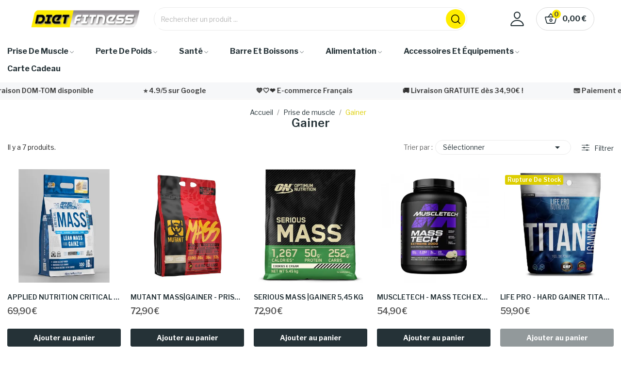

--- FILE ---
content_type: text/html; charset=utf-8
request_url: https://dietfitness.fr/16-gainer
body_size: 24542
content:
<!doctype html>
<html lang="fr-FR">

<head>
	
		
  <meta charset="utf-8">


  <meta http-equiv="x-ua-compatible" content="ie=edge">



  <title>Gainer Musculation - Prise de muscle | Dietfitness Nutrition Sportive</title>
  
    <script data-keepinline="true">
    var ajaxGetProductUrl = '//dietfitness.fr/module/cdc_googletagmanager/async';
    var ajaxShippingEvent = 1;
    var ajaxPaymentEvent = 1;

/* datalayer */
dataLayer = window.dataLayer || [];
    let cdcDatalayer = {"pageCategory":"category","event":"view_item_list","ecommerce":{"currency":"EUR","items":[{"item_name":"Applied nutrition Critical mass |Gainer","item_id":"FR177-341","price":"69.9","price_tax_exc":"66.26","item_brand":"Applied Nutrition","item_category":"Prise de muscle","item_variant":"Vanille","item_list_name":"Gainer","item_list_id":"cat_16","index":1,"quantity":12},{"item_name":"Mutant mass|Gainer - prise de masse - dietfitness","item_id":"FR157-1203","price":"72.9","price_tax_exc":"69.1","item_brand":"Mutant","item_category":"Prise de muscle","item_variant":"triple chocolate","item_list_name":"Gainer","item_list_id":"cat_16","index":2,"quantity":5},{"item_name":"Serious Mass |Gainer 5,45 KG","item_id":"FR192-347","price":"72.9","price_tax_exc":"69.1","item_brand":"Optimum Nutrition","item_category":"Prise de muscle","item_variant":"chocolat","item_list_name":"Gainer","item_list_id":"cat_16","index":3,"quantity":4},{"item_name":"Muscletech - Mass tech extreme 2000|Gainer","item_id":"FR411-1463","price":"54.9","price_tax_exc":"52.04","item_brand":"Muscletech","item_category":"Prise de muscle","item_category2":"Gainer","item_variant":"chocolat, 2,72kg","item_list_name":"Gainer","item_list_id":"cat_16","index":4,"quantity":2},{"item_name":"Life pro - Hard Gainer TITAN - 7KG","item_id":"FR415-1471","price":"59.9","price_tax_exc":"56.78","item_category":"Prise de muscle","item_category2":"Gainer","item_variant":"Vanille","item_list_name":"Gainer","item_list_id":"cat_16","index":5,"quantity":1},{"item_name":"Mammoth Mass |Gainer 6,8 KG","item_id":"FR299-854","price":"78.9","price_tax_exc":"74.79","item_brand":"interactive nutrition","item_category":"Prise de muscle","item_variant":"Banane","item_list_name":"Gainer","item_list_id":"cat_16","index":6,"quantity":1},{"item_name":"Big Yam Yam Nutrition","item_id":"FR195-392","price":"29.9","price_tax_exc":"28.34","item_brand":"Yam Nutrition","item_variant":"1 kg","item_list_name":"Gainer","item_list_id":"cat_16","index":7,"quantity":1}]}};
    dataLayer.push(cdcDatalayer);

/* call to GTM Tag */
(function(w,d,s,l,i){w[l]=w[l]||[];w[l].push({'gtm.start':
new Date().getTime(),event:'gtm.js'});var f=d.getElementsByTagName(s)[0],
j=d.createElement(s),dl=l!='dataLayer'?'&l='+l:'';j.async=true;j.src=
'https://www.googletagmanager.com/gtm.js?id='+i+dl;f.parentNode.insertBefore(j,f);
})(window,document,'script','dataLayer','GTM-T6JWLH37');

/* async call to avoid cache system for dynamic data */
dataLayer.push({
  'event': 'datalayer_ready'
});
</script>
  
  <meta name="description" content="Boostez votre prise de masse avec notre gainer riche en calories et protéines. Idéal pour les sportifs cherchant à augmenter leur poids, leur énergie et leur force. Commandez dès maintenant">
  <meta name="keywords" content="gainer, prise de muscle, prise de masse, protéines, protéine, musculation, dietfitness, lille">
        <link rel="canonical" href="https://dietfitness.fr/16-gainer">
    
      
  
  
    <script type="application/ld+json">
  {
    "@context": "https://schema.org",
    "@type": "Organization",
    "name" : "Dietfitness",
    "url" : "https://dietfitness.fr/",
    "logo": {
      "@type": "ImageObject",
      "url":"https://dietfitness.fr/img/logo-1648036680.jpg"
    }
  }
</script>

<script type="application/ld+json">
  {
    "@context": "https://schema.org",
    "@type": "WebPage",
    "isPartOf": {
      "@type": "WebSite",
      "url":  "https://dietfitness.fr/",
      "name": "Dietfitness"
    },
    "name": "Gainer Musculation - Prise de muscle | Dietfitness Nutrition Sportive",
    "url":  "https://dietfitness.fr/16-gainer"
  }
</script>


  <script type="application/ld+json">
    {
      "@context": "https://schema.org",
      "@type": "BreadcrumbList",
      "itemListElement": [
                      {
              "@type": "ListItem",
              "position": 1,
              "name": "Accueil",
              "item": "https://dietfitness.fr/"
              },                        {
              "@type": "ListItem",
              "position": 2,
              "name": "Prise de muscle",
              "item": "https://dietfitness.fr/5-prise-de-muscle"
              },                        {
              "@type": "ListItem",
              "position": 3,
              "name": "Gainer",
              "item": "https://dietfitness.fr/16-gainer"
              }            ]
          }
  </script>
      

  
  
  <script type="application/ld+json">
  {
    "@context": "https://schema.org",
    "@type": "ItemList",
    "itemListElement": [
                  {
            "@type": "ListItem",
            "position": 0,
            "name": "Applied nutrition Critical mass |Gainer",
            "url": "https://dietfitness.fr/prise-de-muscle/177-341-applied-nutrition-critical-mass.html#/31-parfum-vanille"
            },                    {
            "@type": "ListItem",
            "position": 1,
            "name": "Mutant mass|Gainer - prise de masse - dietfitness",
            "url": "https://dietfitness.fr/prise-de-muscle/157-1203-mutant-mass.html#/383-parfum-triple_chocolate"
            },                    {
            "@type": "ListItem",
            "position": 2,
            "name": "Serious Mass |Gainer 5,45 KG",
            "url": "https://dietfitness.fr/prise-de-muscle/192-347-applied-nutrition-critical-mass.html#/198-parfum-chocolat"
            },                    {
            "@type": "ListItem",
            "position": 3,
            "name": "Muscletech - Mass tech extreme 2000|Gainer",
            "url": "https://dietfitness.fr/gainer/411-1463-muscletech-mass-tech-extreme-2000gainer.html#/198-parfum-chocolat/449-format-272kg"
            },                    {
            "@type": "ListItem",
            "position": 4,
            "name": "Life pro - Hard Gainer TITAN - 7KG",
            "url": "https://dietfitness.fr/gainer/415-1471-life-pro-hard-gainer-titan-7kg-.html#/31-parfum-vanille"
            },                    {
            "@type": "ListItem",
            "position": 5,
            "name": "Mammoth Mass |Gainer 6,8 KG",
            "url": "https://dietfitness.fr/prise-de-muscle/299-854-mammoth-mass-gainer-68-kg.html#/76-parfum-banane"
            },                    {
            "@type": "ListItem",
            "position": 6,
            "name": "Big Yam Yam Nutrition",
            "url": "https://dietfitness.fr/accueil/195-392-yam-nutrition-big-yam.html#/206-format-1_kg"
            }          ]
        }
</script>

  
  
    
  

  
    <meta property="og:title" content="Gainer Musculation - Prise de muscle | Dietfitness Nutrition Sportive" />
    <meta property="og:description" content="Boostez votre prise de masse avec notre gainer riche en calories et protéines. Idéal pour les sportifs cherchant à augmenter leur poids, leur énergie et leur force. Commandez dès maintenant" />
    <meta property="og:url" content="https://dietfitness.fr/16-gainer" />
    <meta property="og:site_name" content="Dietfitness" />
    <meta property="og:type" content="website" />    



  <meta name="viewport" content="width=device-width, initial-scale=1">



  <link rel="icon" type="image/vnd.microsoft.icon" href="https://dietfitness.fr/img/favicon.ico?1648036695">
  <link rel="shortcut icon" type="image/x-icon" href="https://dietfitness.fr/img/favicon.ico?1648036695">


    <link rel="stylesheet" href="https://dietfitness.fr/themes/dietfitnesstheme/assets/css/theme.css" type="text/css" media="all">
  <link rel="stylesheet" href="https://dietfitness.fr/modules/blockreassurance/views/dist/front.css" type="text/css" media="all">
  <link rel="stylesheet" href="https://fonts.googleapis.com/css2?family=Libre+Franklin:ital,wght@0,100..900;1,100..900&amp;display=swap" type="text/css" media="all">
  <link rel="stylesheet" href="https://dietfitness.fr/themes/dietfitnesstheme/modules/ps_facetedsearch/views/dist/front.css" type="text/css" media="all">
  <link rel="stylesheet" href="/modules/creativeelements/views/lib/font-awesome/css/font-awesome.min.css?v=4.7.0" type="text/css" media="all">
  <link rel="stylesheet" href="/modules/creativeelements/views/css/animations.min.css?v=1.4.10.4.in-stock" type="text/css" media="all">
  <link rel="stylesheet" href="/modules/creativeelements/views/css/frontend.min.css?v=1.4.10.4.in-stock" type="text/css" media="all">
  <link rel="stylesheet" href="https://dietfitness.fr/modules/posrotatorimg/css/posrotatorimg.css" type="text/css" media="all">
  <link rel="stylesheet" href="https://dietfitness.fr/modules/posthemeoptions//views/css/front.css" type="text/css" media="all">
  <link rel="stylesheet" href="https://dietfitness.fr/modules/posthemeoptions/views/css/posthemeoptions_s_1.css" type="text/css" media="all">
  <link rel="stylesheet" href="https://dietfitness.fr/modules/posmegamenu/views/css/posmegamenu_s_1.css" type="text/css" media="all">
  <link rel="stylesheet" href="https://dietfitness.fr/modules/posvegamenu/views/css/posvegamenu_s_1.css" type="text/css" media="all">
  <link rel="stylesheet" href="https://dietfitness.fr/modules/allinone_rewards/views/css/allinone_rewards.css" type="text/css" media="all">
  <link rel="stylesheet" href="https://dietfitness.fr/modules/advanceblog/views/css/themes/v7/default/default.css" type="text/css" media="all">
  <link rel="stylesheet" href="https://dietfitness.fr/modules/advanceblog/views/css/themes/v7/default/default-responsive.css" type="text/css" media="all">
  <link rel="stylesheet" href="https://dietfitness.fr/modules/advanceblog/views/css/sliders/owl-carousel/owl.carousel.css" type="text/css" media="all">
  <link rel="stylesheet" href="https://dietfitness.fr/modules/advanceblog/views/css/lightbox.css" type="text/css" media="all">
  <link rel="stylesheet" href="https://dietfitness.fr/modules/advanceblog/views/css/jquery.bxslider.css" type="text/css" media="all">
  <link rel="stylesheet" href="https://dietfitness.fr/modules/advanceblog/views/css/sliders/nivo-slider/nivo-slider.css" type="text/css" media="all">
  <link rel="stylesheet" href="https://dietfitness.fr/js/jquery/ui/themes/base/minified/jquery-ui.min.css" type="text/css" media="all">
  <link rel="stylesheet" href="https://dietfitness.fr/js/jquery/ui/themes/base/minified/jquery.ui.theme.min.css" type="text/css" media="all">
  <link rel="stylesheet" href="https://dietfitness.fr/js/jquery/plugins/fancybox/jquery.fancybox.css" type="text/css" media="all">
  <link rel="stylesheet" href="https://dietfitness.fr/js/jquery/plugins/bxslider/jquery.bxslider.css" type="text/css" media="all">
  <link rel="stylesheet" href="https://dietfitness.fr/modules/posproductcomments/views/css/posproductcomments.css" type="text/css" media="all">
  <link rel="stylesheet" href="https://dietfitness.fr/modules/relaiscolis/views/css/front.css" type="text/css" media="all">
  <link rel="stylesheet" href="https://dietfitness.fr/themes/dietfitnesstheme/assets/css/custom.css" type="text/css" media="all">




  

  <script type="text/javascript">
        var CLOSE = "Close Categories";
        var MORE = "More Categories";
        var ceFrontendConfig = {"isEditMode":"","stretchedSectionContainer":false,"is_rtl":false};
        var controlNav = true;
        var controlNavThumbs = false;
        var directionNav = true;
        var effect = "random";
        var id_lang = 1;
        var img_src = "\/modules\/advanceblog\/views\/img\/captcha\/";
        var incorrectLabel = "Incorrect answer.";
        var introTextLabel = "Please enter the result of equation:";
        var nextText = "Next";
        var pauseOnHover = true;
        var pday_text = "day";
        var pdays_text = "days";
        var phour_text = "hour";
        var phours_text = "hours";
        var pmin_text = "min";
        var pmins_text = "mins";
        var pos_cart_count = 0;
        var pos_subscription = "https:\/\/dietfitness.fr\/module\/posthemeoptions\/subscription";
        var possearch_number = 10;
        var prestashop = {"cart":{"products":[],"totals":{"total":{"type":"total","label":"Total","amount":0,"value":"0,00\u00a0\u20ac"},"total_including_tax":{"type":"total","label":"Total TTC","amount":0,"value":"0,00\u00a0\u20ac"},"total_excluding_tax":{"type":"total","label":"Total HT :","amount":0,"value":"0,00\u00a0\u20ac"}},"subtotals":{"products":{"type":"products","label":"Sous-total","amount":0,"value":"0,00\u00a0\u20ac"},"discounts":null,"shipping":{"type":"shipping","label":"Livraison","amount":0,"value":""},"tax":null},"products_count":0,"summary_string":"0 articles","vouchers":{"allowed":1,"added":[]},"discounts":[],"minimalPurchase":0,"minimalPurchaseRequired":""},"currency":{"id":1,"name":"Euro","iso_code":"EUR","iso_code_num":"978","sign":"\u20ac"},"customer":{"lastname":null,"firstname":null,"email":null,"birthday":null,"newsletter":null,"newsletter_date_add":null,"optin":null,"website":null,"company":null,"siret":null,"ape":null,"is_logged":false,"gender":{"type":null,"name":null},"addresses":[]},"language":{"name":"Fran\u00e7ais (French)","iso_code":"fr","locale":"fr-FR","language_code":"fr","is_rtl":"0","date_format_lite":"d\/m\/Y","date_format_full":"d\/m\/Y H:i:s","id":1},"page":{"title":"","canonical":"https:\/\/dietfitness.fr\/16-gainer","meta":{"title":"Gainer Musculation - Prise de muscle | Dietfitness Nutrition Sportive","description":"Boostez votre prise de masse avec notre gainer riche en calories et prot\u00e9ines. Id\u00e9al pour les sportifs cherchant \u00e0 augmenter leur poids, leur \u00e9nergie et leur force. Commandez d\u00e8s maintenant","keywords":"gainer, prise de muscle, prise de masse, prot\u00e9ines, prot\u00e9ine, musculation, dietfitness, lille","robots":"index"},"page_name":"category","body_classes":{"lang-fr":true,"lang-rtl":false,"country-FR":true,"currency-EUR":true,"layout-full-width":true,"page-category":true,"tax-display-enabled":true,"category-id-16":true,"category-Gainer":true,"category-id-parent-5":true,"category-depth-level-3":true},"admin_notifications":[]},"shop":{"name":"Dietfitness","logo":"https:\/\/dietfitness.fr\/img\/logo-1648036680.jpg","stores_icon":"https:\/\/dietfitness.fr\/img\/logo_stores.png","favicon":"https:\/\/dietfitness.fr\/img\/favicon.ico"},"urls":{"base_url":"https:\/\/dietfitness.fr\/","current_url":"https:\/\/dietfitness.fr\/16-gainer","shop_domain_url":"https:\/\/dietfitness.fr","img_ps_url":"https:\/\/dietfitness.fr\/img\/","img_cat_url":"https:\/\/dietfitness.fr\/img\/c\/","img_lang_url":"https:\/\/dietfitness.fr\/img\/l\/","img_prod_url":"https:\/\/dietfitness.fr\/img\/p\/","img_manu_url":"https:\/\/dietfitness.fr\/img\/m\/","img_sup_url":"https:\/\/dietfitness.fr\/img\/su\/","img_ship_url":"https:\/\/dietfitness.fr\/img\/s\/","img_store_url":"https:\/\/dietfitness.fr\/img\/st\/","img_col_url":"https:\/\/dietfitness.fr\/img\/co\/","img_url":"https:\/\/dietfitness.fr\/themes\/dietfitnesstheme\/assets\/img\/","css_url":"https:\/\/dietfitness.fr\/themes\/dietfitnesstheme\/assets\/css\/","js_url":"https:\/\/dietfitness.fr\/themes\/dietfitnesstheme\/assets\/js\/","pic_url":"https:\/\/dietfitness.fr\/upload\/","pages":{"address":"https:\/\/dietfitness.fr\/adresse","addresses":"https:\/\/dietfitness.fr\/adresses","authentication":"https:\/\/dietfitness.fr\/connexion","cart":"https:\/\/dietfitness.fr\/panier","category":"https:\/\/dietfitness.fr\/index.php?controller=category","cms":"https:\/\/dietfitness.fr\/index.php?controller=cms","contact":"https:\/\/dietfitness.fr\/nous-contacter","discount":"https:\/\/dietfitness.fr\/reduction","guest_tracking":"https:\/\/dietfitness.fr\/suivi-commande-invite","history":"https:\/\/dietfitness.fr\/historique-commandes","identity":"https:\/\/dietfitness.fr\/identite","index":"https:\/\/dietfitness.fr\/","my_account":"https:\/\/dietfitness.fr\/mon-compte","order_confirmation":"https:\/\/dietfitness.fr\/confirmation-commande","order_detail":"https:\/\/dietfitness.fr\/index.php?controller=order-detail","order_follow":"https:\/\/dietfitness.fr\/suivi-commande","order":"https:\/\/dietfitness.fr\/commande","order_return":"https:\/\/dietfitness.fr\/index.php?controller=order-return","order_slip":"https:\/\/dietfitness.fr\/avoirs","pagenotfound":"https:\/\/dietfitness.fr\/page-introuvable","password":"https:\/\/dietfitness.fr\/recuperation-mot-de-passe","pdf_invoice":"https:\/\/dietfitness.fr\/index.php?controller=pdf-invoice","pdf_order_return":"https:\/\/dietfitness.fr\/index.php?controller=pdf-order-return","pdf_order_slip":"https:\/\/dietfitness.fr\/index.php?controller=pdf-order-slip","prices_drop":"https:\/\/dietfitness.fr\/promotions","product":"https:\/\/dietfitness.fr\/index.php?controller=product","search":"https:\/\/dietfitness.fr\/recherche","sitemap":"https:\/\/dietfitness.fr\/plan-site","stores":"https:\/\/dietfitness.fr\/magasins","supplier":"https:\/\/dietfitness.fr\/fournisseur","register":"https:\/\/dietfitness.fr\/connexion?create_account=1","order_login":"https:\/\/dietfitness.fr\/commande?login=1"},"alternative_langs":[],"theme_assets":"\/themes\/dietfitnesstheme\/assets\/","actions":{"logout":"https:\/\/dietfitness.fr\/?mylogout="},"no_picture_image":{"bySize":{"small_default":{"url":"https:\/\/dietfitness.fr\/img\/p\/fr-default-small_default.jpg","width":98,"height":98},"cart_default":{"url":"https:\/\/dietfitness.fr\/img\/p\/fr-default-cart_default.jpg","width":125,"height":125},"home_default":{"url":"https:\/\/dietfitness.fr\/img\/p\/fr-default-home_default.jpg","width":400,"height":400},"medium_default":{"url":"https:\/\/dietfitness.fr\/img\/p\/fr-default-medium_default.jpg","width":600,"height":600},"large_default":{"url":"https:\/\/dietfitness.fr\/img\/p\/fr-default-large_default.jpg","width":800,"height":800}},"small":{"url":"https:\/\/dietfitness.fr\/img\/p\/fr-default-small_default.jpg","width":98,"height":98},"medium":{"url":"https:\/\/dietfitness.fr\/img\/p\/fr-default-home_default.jpg","width":400,"height":400},"large":{"url":"https:\/\/dietfitness.fr\/img\/p\/fr-default-large_default.jpg","width":800,"height":800},"legend":""}},"configuration":{"display_taxes_label":true,"display_prices_tax_incl":true,"is_catalog":false,"show_prices":true,"opt_in":{"partner":true},"quantity_discount":{"type":"discount","label":"Remise sur prix unitaire"},"voucher_enabled":1,"return_enabled":0},"field_required":[],"breadcrumb":{"links":[{"title":"Accueil","url":"https:\/\/dietfitness.fr\/"},{"title":"Prise de muscle","url":"https:\/\/dietfitness.fr\/5-prise-de-muscle"},{"title":"Gainer","url":"https:\/\/dietfitness.fr\/16-gainer"}],"count":3},"link":{"protocol_link":"https:\/\/","protocol_content":"https:\/\/"},"time":1769770141,"static_token":"cbf280eb7784824dc018ea5acd8e2dec","token":"34f8b58145f8f5c58a0f31cad2abb86f","debug":false};
        var prestashopFacebookAjaxController = "https:\/\/dietfitness.fr\/module\/ps_facebook\/Ajax";
        var prevText = "Prev";
        var psec_text = "sec";
        var psecs_text = "secs";
        var psemailsubscription_subscription = "https:\/\/dietfitness.fr\/module\/ps_emailsubscription\/subscription";
        var psr_icon_color = "#2B2B2B";
      </script>



  
<script type="text/javascript">
	(window.gaDevIds=window.gaDevIds||[]).push('d6YPbH');
	(function(i,s,o,g,r,a,m){i['GoogleAnalyticsObject']=r;i[r]=i[r]||function(){
	(i[r].q=i[r].q||[]).push(arguments)},i[r].l=1*new Date();a=s.createElement(o),
	m=s.getElementsByTagName(o)[0];a.async=1;a.src=g;m.parentNode.insertBefore(a,m)
	})(window,document,'script','https://www.google-analytics.com/analytics.js','ga');

            ga('create', 'UA-108346100-1', 'auto');
                    ga('set', 'anonymizeIp', true);
                ga('send', 'pageview');
    
    ga('require', 'ec');
</script>

<style type="text/css">
.animation1 {
	 -webkit-transition-duration: 500ms !important;
    -moz-transition-duration: 500ms !important;
    -o-transition-duration: 500ms !important;
    transition-duration: 500ms !important;
}

</style>


	
</head>

<body id="category"
	class="layout_wide   lang-fr country-fr currency-eur layout-full-width page-category tax-display-enabled category-id-16 category-gainer category-id-parent-5 category-depth-level-3 elementor-page elementor-page-16040101   grid-no-border ">
	
		<!-- Google Tag Manager (noscript) -->
<noscript><iframe src="https://www.googletagmanager.com/ns.html?id=GTM-T6JWLH37"
height="0" width="0" style="display:none;visibility:hidden"></iframe></noscript>
<!-- End Google Tag Manager (noscript) -->

	

	<main>
		
					

		<header id="header" class="use-sticky">
			
				    <link rel="stylesheet" href="/modules/creativeelements/views/css/ce/global-1.css?1746217824"><link rel="stylesheet" href="/modules/creativeelements/views/css/ce/2010000.css?1764332543">        
        <div class="elementor elementor-2010000">
            <div class="elementor-inner">
                <div class="elementor-section-wrap">
                            <section data-id="depvvmc" class="elementor-element elementor-element-depvvmc elementor-section-stretched elementor-section-boxed elementor-section-height-default elementor-section-height-default elementor-hidden-tablet elementor-hidden-phone elementor-section elementor-top-section" data-element_type="section">
        
                    <div class="elementor-container elementor-column-gap-default">
                <div class="elementor-row">
                <div data-id="skgerat" class="elementor-element elementor-element-skgerat elementor-column elementor-col-33 elementor-top-column" data-element_type="column">
            <div class="elementor-column-wrap elementor-element-populated">
                            <div class="elementor-widget-wrap">
                <div data-id="bkewror" class="elementor-element elementor-element-bkewror elementor-widget elementor-widget-posLogo" data-element_type="posLogo.default">
                <div class="elementor-widget-container">
            			<div id="_desktop_logo">
				<a href="https://dietfitness.fr/" class="site-logo">
					<img src="/img/logo-1648036680.jpg" alt="Dietfitness" />
				</a>
			</div>
			        </div>
                </div>
                        </div>
            </div>
        </div>
                <div data-id="mwkecdr" class="elementor-element elementor-element-mwkecdr elementor-column elementor-col-33 elementor-top-column" data-element_type="column">
            <div class="elementor-column-wrap elementor-element-populated">
                            <div class="elementor-widget-wrap">
                <div data-id="lqiwfsr" class="elementor-element elementor-element-lqiwfsr classic elementor-search--button-type-icon pewidth-fullwidth elementor-widget elementor-widget-posSearch" data-settings="{&quot;search_width&quot;:&quot;fullwidth&quot;,&quot;search_type&quot;:&quot;classic&quot;}" data-element_type="posSearch.default">
                <div class="elementor-widget-container">
            <div class="pos-search-wrapper">
	<form class="pos-search   search-classic" role="search" action="//dietfitness.fr/recherche" data-search-controller-url="//dietfitness.fr/recherche" method="get">
						<div class="pos-search__container">
					<div class="search-input-container">
												<input type="hidden" name="order" value="product.position.desc">
						<input class="pos-search__input" type="search" name="s" autocomplete="off" placeholder="Rechercher un produit ..." />
												<span class="search-clear unvisible"></span> 
					</div>
										<button class="pos-search__submit" type="submit">
													<i class="icon-rt-loupe" aria-hidden="true"></i>
											</button>
																			</div>
				<div class="pos-search__result unvisible"></div>
        	</form>
</div>
        </div>
                </div>
                        </div>
            </div>
        </div>
                <div data-id="yomscpm" class="elementor-element elementor-element-yomscpm elementor-column elementor-col-33 elementor-top-column" data-element_type="column">
            <div class="elementor-column-wrap elementor-element-populated">
                            <div class="elementor-widget-wrap">
                <div data-id="jaoyljp" class="elementor-element elementor-element-jaoyljp button-layout-icon pewidth-inline pos-dropdown-left elementor-widget elementor-widget-posAccount" data-settings="{&quot;search_width&quot;:&quot;inline&quot;}" data-element_type="posAccount.default">
                <div class="elementor-widget-container">
            		<div class="pos-account pos-header-element ">
			<a href="https://dietfitness.fr/mon-compte" class="account-login" >
				<i class="icon-rt-person-outline"></i>
									<span>Connexion</span>
							</a>
					</div>
		        </div>
                </div>
                <div data-id="kpgeeyv" class="elementor-element elementor-element-kpgeeyv button-layout-icon_text pewidth-inline elementor-widget elementor-widget-posCart" data-settings="{&quot;search_width&quot;:&quot;inline&quot;}" data-element_type="posCart.default">
                <div class="elementor-widget-container">
            <div id="_desktop_cart_block">
  <div class="blockcart cart-preview cart-default" data-refresh-url="//dietfitness.fr/module/posshoppingcart/ajax" data-cartitems="0">
     <a rel="nofollow" href="//dietfitness.fr/panier?action=show">
                <i class="icon-rt-basket-outline"></i>
                <span class="cart-products-total">0,00 €</span>
        <span class="cart-products-count">0</span>
    </a>
	           <div class="popup_cart popup-dropdown">
          <ul>
                      </ul>
          <div class="price_content">
            
              
<div class="cart-detailed-totals js-cart-detailed-totals">
    <div class="card-block cart-detailed-subtotals js-cart-detailed-subtotals">
                  <div class="cart-summary-line" id="cart-subtotal-products">
          <span class="label js-subtotal">
                          0 articles
                      </span>
          <span class="value">
            0,00 €
          </span>
                  </div>
                                          </div>

  
    <div class="card-block cart-summary-totals js-cart-summary-totals">

  
          <div class="cart-summary-line cart-total">
        <span class="label">Total&nbsp;TTC</span>
        <span class="value">0,00 €</span>
      </div>
      

  
      

</div>
  
</div>

            
          </div>
          <div class="checkout">
            <a href="//dietfitness.fr/panier?action=show" class="btn btn-primary">Commander</a> 
          </div>
      </div>
    	  </div>
</div>
        </div>
                </div>
                        </div>
            </div>
        </div>
                        </div>
            </div>
        </section>
                <section data-id="zsehdzh" class="elementor-element elementor-element-zsehdzh elementor-section-stretched elementor-section-boxed elementor-section-height-default elementor-section-height-default elementor-section-content-middle sticky-inner  elementor-hidden-tablet elementor-hidden-phone elementor-section elementor-top-section" data-element_type="section">
        
                    <div class="elementor-container elementor-column-gap-default">
                <div class="elementor-row">
                <div data-id="vqceuwo" class="elementor-element elementor-element-vqceuwo elementor-column elementor-col-100 elementor-top-column" data-element_type="column">
            <div class="elementor-column-wrap elementor-element-populated">
                            <div class="elementor-widget-wrap">
                <div data-id="ugbxcfs" class="elementor-element elementor-element-ugbxcfs pewidth-inline elementor-widget elementor-widget-pos_menu" data-settings="{&quot;search_width&quot;:&quot;inline&quot;}" data-element_type="pos_menu.default">
                <div class="elementor-widget-container">
            <div id="_desktop_megamenu" class="main-menu ">
<div class="pos-menu-horizontal">
	<ul class="menu-content"> 
			 			
				<li class=" menu-item menu-item1   hasChildactive">
					<a  style="" href="https://dietfitness.fr/5-prise-de-muscle" >
						
												<span>Prise de muscle</span>
																		 <i class="hidden-md-down icon-rt-arrow-down"></i> 
					</a>
																											<span class="icon-drop-mobile"><i class="material-icons add">add</i><i class="material-icons remove">remove </i></span><div class="menu-dropdown cat-drop-menu menu_slidedown"><ul class="pos-sub-inner"><li><a href="https://dietfitness.fr/14-isolat-de-whey" class=""><span>Isolat de whey</span></a></li><li><a href="https://dietfitness.fr/13-whey" class=""><span>Whey</span></a></li><li><a href="https://dietfitness.fr/16-gainer" class=""><span>Gainer</span></a></li><li><a href="https://dietfitness.fr/67-proteine-d-oeuf-" class=""><span>Protéine d&apos;oeuf</span></a></li><li><a href="https://dietfitness.fr/15-proteine-vegan" class=""><span>Protéine vegan</span></a></li><li><a href="https://dietfitness.fr/17-caseine" class=""><span>Caséine</span></a></li><li><a href="https://dietfitness.fr/27-creatine" class=""><span>Créatine</span></a></li><li><a href="https://dietfitness.fr/21-pre-workout-caffeine" class=""><span>Pre workout - Caffeine</span></a></li><li><a href="https://dietfitness.fr/25-congestion-vasodilatation" class=""><span>Congestion - Vasodilatation</span></a></li><li><a href="https://dietfitness.fr/18-bcaa-eaa" class=""><span>BCAA - EAA</span></a></li><li><a href="https://dietfitness.fr/20-autres-acides-amines-" class=""><span>Autres acides aminés</span></a></li><li><a href="https://dietfitness.fr/28-glucides-electrolyte" class=""><span>Glucides - Electrolyte</span></a></li><li><a href="https://dietfitness.fr/26-stimulant-testosterone" class=""><span>Stimulant testostérone</span></a></li></ul></div>
									</li>
			 			
				<li class=" menu-item menu-item2   hasChild">
					<a  style="" href="https://dietfitness.fr/6-perte-de-poids-" >
						
												<span>Perte de poids</span>
																		 <i class="hidden-md-down icon-rt-arrow-down"></i> 
					</a>
																											<span class="icon-drop-mobile"><i class="material-icons add">add</i><i class="material-icons remove">remove </i></span><div class="menu-dropdown cat-drop-menu menu_slidedown"><ul class="pos-sub-inner"><li><a href="https://dietfitness.fr/29-bruleur-de-graisse" class=""><span>Brûleur de graisse</span></a></li><li><a href="https://dietfitness.fr/30-carnitine" class=""><span>Carnitine</span></a></li><li><a href="https://dietfitness.fr/31-cla" class=""><span>CLA</span></a></li><li><a href="https://dietfitness.fr/32-drainant-diuretique" class=""><span>Drainant / Diurétique</span></a></li></ul></div>
									</li>
			 			
				<li class=" menu-item menu-item3   hasChild">
					<a  style="" href="https://dietfitness.fr/7-sante" >
						
												<span>Santé</span>
																		 <i class="hidden-md-down icon-rt-arrow-down"></i> 
					</a>
																											<span class="icon-drop-mobile"><i class="material-icons add">add</i><i class="material-icons remove">remove </i></span><div class="menu-dropdown cat-drop-menu menu_slidedown"><ul class="pos-sub-inner"><li><a href="https://dietfitness.fr/33-vitamines-mineraux" class=""><span>Vitamines / Minéraux</span></a></li><li><a href="https://dietfitness.fr/34-omega-3" class=""><span>Oméga 3</span></a></li><li><a href="https://dietfitness.fr/35-sante-des-articulations" class=""><span>Santé des articulations</span></a></li><li><a href="https://dietfitness.fr/36-sommeil" class=""><span>Sommeil</span></a></li><li><a href="https://dietfitness.fr/37-detox" class=""><span>Detox</span></a></li></ul></div>
									</li>
			 			
				<li class=" menu-item menu-item4   hasChild">
					<a  style="" href="https://dietfitness.fr/8-barres-boissons" >
						
												<span>Barre et boissons</span>
																		 <i class="hidden-md-down icon-rt-arrow-down"></i> 
					</a>
																											<span class="icon-drop-mobile"><i class="material-icons add">add</i><i class="material-icons remove">remove </i></span><div class="menu-dropdown cat-drop-menu menu_slidedown"><ul class="pos-sub-inner"><li><a href="https://dietfitness.fr/39-barres-proteinees" class=""><span>Barres protéinées</span></a></li><li><a href="https://dietfitness.fr/40-cookies-biscuits-proteines" class=""><span>Cookies & biscuits protéinés</span></a></li><li><a href="https://dietfitness.fr/41-chips-proteinees" class=""><span>Chips protéinées</span></a></li><li><a href="https://dietfitness.fr/42-boissons" class=""><span>Boissons</span></a></li></ul></div>
									</li>
			 			
				<li class=" menu-item menu-item5   hasChild">
					<a  style="" href="https://dietfitness.fr/9-alimentation" >
						
												<span>Alimentation</span>
																		 <i class="hidden-md-down icon-rt-arrow-down"></i> 
					</a>
																											<span class="icon-drop-mobile"><i class="material-icons add">add</i><i class="material-icons remove">remove </i></span><div class="menu-dropdown cat-drop-menu menu_slidedown"><ul class="pos-sub-inner"><li><a href="https://dietfitness.fr/43-alimentation-generale" class=""><span>Alimentation générale</span></a></li><li><a href="https://dietfitness.fr/44-pates-a-tartiner-beurre-de-cacahuete" class=""><span>Pâtes à tartiner & Beurre de cacahuète</span></a></li><li><a href="https://dietfitness.fr/46-farines-et-preparations-" class=""><span>Farines et Préparations</span></a></li><li><a href="https://dietfitness.fr/50-sauces" class=""><span>Sauces</span></a></li></ul></div>
									</li>
			 			
				<li class=" menu-item menu-item6   hasChild">
					<a  style="" href="https://dietfitness.fr/10-accessoires" >
						
												<span>Accessoires et équipements</span>
																		 <i class="hidden-md-down icon-rt-arrow-down"></i> 
					</a>
																											<span class="icon-drop-mobile"><i class="material-icons add">add</i><i class="material-icons remove">remove </i></span><div class="menu-dropdown cat-drop-menu menu_slidedown"><ul class="pos-sub-inner"><li><a href="https://dietfitness.fr/63-shaker" class=""><span>Shaker</span></a></li><li><a href="https://dietfitness.fr/78-maintient-et-protection" class=""><span>Maintient et Protection</span></a></li><li><a href="https://dietfitness.fr/56-electro-stimulation-et-pistolet-" class=""><span>Electro stimulation et pistolet</span></a></li><li><a href="https://dietfitness.fr/57-bottes-de-compression" class=""><span>Bottes de compression</span></a></li><li><a href="https://dietfitness.fr/55-elastique-et-gymball" class=""><span>Elastique et gymball</span></a></li><li><a href="https://dietfitness.fr/76-vetements" class=""><span>Vêtements</span></a></li><li><a href="https://dietfitness.fr/77-livre-nutrition-musculation" class=""><span>Livre nutrition musculation</span></a></li><li><a href="https://dietfitness.fr/79-chaussures-d-entrainement" class=""><span>Chaussures d&apos;entraînement</span></a></li></ul></div>
									</li>
			 			
				<li class=" menu-item menu-item7   ">
					<a  style="" href="https://dietfitness.fr/accueil/431-carte-cadeau-dietfitness.html" >
						
												<span>Carte Cadeau</span>
																		 
					</a>
																									</li>
			</ul>
	
</div>
</div>        </div>
                </div>
                        </div>
            </div>
        </div>
                        </div>
            </div>
        </section>
                <section data-id="p1fnaxw" class="elementor-element elementor-element-p1fnaxw elementor-section-full_width elementor-section-height-default elementor-section-height-default elementor-section elementor-top-section" data-element_type="section">
        
                    <div class="elementor-container elementor-column-gap-default">
                <div class="elementor-row">
                <div data-id="g6h1qa6" class="elementor-element elementor-element-g6h1qa6 elementor-column elementor-col-100 elementor-top-column" data-element_type="column">
            <div class="elementor-column-wrap elementor-element-populated">
                            <div class="elementor-widget-wrap">
                <div data-id="sb6ernc" class="elementor-element elementor-element-sb6ernc elementor-hidden-tablet elementor-hidden-phone elementor-widget elementor-widget-html" data-element_type="html.default">
                <div class="elementor-widget-container">
            <div class="bandeau-defilant">
  <div class="bandeau-track">
    <span>🚚 Livraison GRATUITE dès 34,90€ !</span>
    <span>💳 Paiement en 4x sans frais avec Paypal</span>
      <span>📦 Livraison DOM-TOM disponible</span>
        <span>⭐ 4.9/5 sur Google</span>
        <span>💙🤍❤️ E-commerce Français</span>
        <span>🚚 Livraison GRATUITE dès 34,90€ !</span>
    <span>💳 Paiement en 4x sans frais avec Paypal</span>
      <span>📦 Livraison DOM-TOM disponible</span>
        <span>⭐ 4.9/5 sur Google</span>
                <span>💙🤍❤️ E-commerce Français</span>

        <span>🚚 Livraison GRATUITE dès 34,90€ !</span>
    <span>💳 Paiement en 4x sans frais avec Paypal</span>
      <span>📦 Livraison DOM-TOM disponible</span>
        <span>⭐ 4.9/5 sur Google</span>
                        <span>💙🤍❤️ E-commerce Français</span>
        <span>🚚 Livraison GRATUITE dès 34,90€ !</span>
    <span>💳 Paiement en 4x sans frais avec Paypal</span>
      <span>📦 Livraison DOM-TOM disponible</span>
                      <span>💙🤍❤️ E-commerce Français</span>

        <span>⭐ 4.9/5 sur Google</span></div>
</div>

<style>
.bandeau-defilant {
  overflow: hidden;
  background-color: #F6F7F9;
  padding: 6px 0;
  font-family: 'Libre Franklin', sans-serif;
  white-space: nowrap;
  position: relative;
}

.bandeau-track {
  display: inline-block;
  white-space: nowrap;
  animation: scrollloop 20s linear infinite;
}

.bandeau-defilant:hover .bandeau-track {
  animation-play-state: paused;
}

.bandeau-track span {
  display: inline-block;
  margin: 0 50px;
  font-size: 14px;
  font-weight: 600;
  color: #333;
  white-space: nowrap;
}

@keyframes scrollloop {
  0% {
    transform: translateX(0%);
  }
  100% {
    transform: translateX(-50%);
  }
}

/* 📱 Ralentir sur mobile */
@media screen and (max-width: 768px) {
  .bandeau-track {
    animation-duration: 60s;
  }
}
</style>
        </div>
                </div>
                        </div>
            </div>
        </div>
                        </div>
            </div>
        </section>
                <section data-id="pckuxyq" class="elementor-element elementor-element-pckuxyq elementor-section-boxed elementor-section-height-default elementor-section-height-default elementor-section-content-middle sticky-inner  elementor-hidden-desktop elementor-section elementor-top-section" data-element_type="section">
        
                    <div class="elementor-container elementor-column-gap-default">
                <div class="elementor-row">
                <div data-id="yvmimcc" class="elementor-element elementor-element-yvmimcc elementor-sm-33 elementor-column elementor-col-33 elementor-top-column" data-element_type="column">
            <div class="elementor-column-wrap elementor-element-populated">
                            <div class="elementor-widget-wrap">
                <div data-id="ekgzdar" class="elementor-element elementor-element-ekgzdar pewidth-inline elementor-widget elementor-widget-pos_menu" data-settings="{&quot;search_width&quot;:&quot;inline&quot;}" data-element_type="pos_menu.default">
                <div class="elementor-widget-container">
            <div id="menu-icon"><i class="icon-rt-bars-solid"></i></div> 
<div class="menu-mobile-content" id="mobile_menu_wrapper">
	 
	<div class="menu-close"> 
		Fermer <i class="material-icons float-xs-right">arrow_back</i>
	</div>
				<div id="mobile-megamenu" class="mobile-menu">
<div class="pos-menu-horizontal">
	<ul class="menu-content"> 
					<li class="menu-item menu-item1   hasChild">
				
				<a  href="https://dietfitness.fr/5-prise-de-muscle" >
					
										<span>Prise de muscle</span>
									</a>
									<span class="icon-drop-mobile"><i class="material-icons add">add</i><i class="material-icons remove">remove </i></span><div class="menu-dropdown cat-drop-menu menu_slidedown"><ul class="pos-sub-inner"><li><a href="https://dietfitness.fr/14-isolat-de-whey" class=""><span>Isolat de whey</span></a></li><li><a href="https://dietfitness.fr/13-whey" class=""><span>Whey</span></a></li><li><a href="https://dietfitness.fr/16-gainer" class=""><span>Gainer</span></a></li><li><a href="https://dietfitness.fr/67-proteine-d-oeuf-" class=""><span>Protéine d&apos;oeuf</span></a></li><li><a href="https://dietfitness.fr/15-proteine-vegan" class=""><span>Protéine vegan</span></a></li><li><a href="https://dietfitness.fr/17-caseine" class=""><span>Caséine</span></a></li><li><a href="https://dietfitness.fr/27-creatine" class=""><span>Créatine</span></a></li><li><a href="https://dietfitness.fr/21-pre-workout-caffeine" class=""><span>Pre workout - Caffeine</span></a></li><li><a href="https://dietfitness.fr/25-congestion-vasodilatation" class=""><span>Congestion - Vasodilatation</span></a></li><li><a href="https://dietfitness.fr/18-bcaa-eaa" class=""><span>BCAA - EAA</span></a></li><li><a href="https://dietfitness.fr/20-autres-acides-amines-" class=""><span>Autres acides aminés</span></a></li><li><a href="https://dietfitness.fr/28-glucides-electrolyte" class=""><span>Glucides - Electrolyte</span></a></li><li><a href="https://dietfitness.fr/26-stimulant-testosterone" class=""><span>Stimulant testostérone</span></a></li></ul></div>
							</li>
					<li class="menu-item menu-item2   hasChild">
				
				<a  href="https://dietfitness.fr/6-perte-de-poids-" >
					
										<span>Perte de poids</span>
									</a>
									<span class="icon-drop-mobile"><i class="material-icons add">add</i><i class="material-icons remove">remove </i></span><div class="menu-dropdown cat-drop-menu menu_slidedown"><ul class="pos-sub-inner"><li><a href="https://dietfitness.fr/29-bruleur-de-graisse" class=""><span>Brûleur de graisse</span></a></li><li><a href="https://dietfitness.fr/30-carnitine" class=""><span>Carnitine</span></a></li><li><a href="https://dietfitness.fr/31-cla" class=""><span>CLA</span></a></li><li><a href="https://dietfitness.fr/32-drainant-diuretique" class=""><span>Drainant / Diurétique</span></a></li></ul></div>
							</li>
					<li class="menu-item menu-item3   hasChild">
				
				<a  href="https://dietfitness.fr/7-sante" >
					
										<span>Santé</span>
									</a>
									<span class="icon-drop-mobile"><i class="material-icons add">add</i><i class="material-icons remove">remove </i></span><div class="menu-dropdown cat-drop-menu menu_slidedown"><ul class="pos-sub-inner"><li><a href="https://dietfitness.fr/33-vitamines-mineraux" class=""><span>Vitamines / Minéraux</span></a></li><li><a href="https://dietfitness.fr/34-omega-3" class=""><span>Oméga 3</span></a></li><li><a href="https://dietfitness.fr/35-sante-des-articulations" class=""><span>Santé des articulations</span></a></li><li><a href="https://dietfitness.fr/36-sommeil" class=""><span>Sommeil</span></a></li><li><a href="https://dietfitness.fr/37-detox" class=""><span>Detox</span></a></li></ul></div>
							</li>
					<li class="menu-item menu-item4   hasChild">
				
				<a  href="https://dietfitness.fr/8-barres-boissons" >
					
										<span>Barre et boissons</span>
									</a>
									<span class="icon-drop-mobile"><i class="material-icons add">add</i><i class="material-icons remove">remove </i></span><div class="menu-dropdown cat-drop-menu menu_slidedown"><ul class="pos-sub-inner"><li><a href="https://dietfitness.fr/39-barres-proteinees" class=""><span>Barres protéinées</span></a></li><li><a href="https://dietfitness.fr/40-cookies-biscuits-proteines" class=""><span>Cookies & biscuits protéinés</span></a></li><li><a href="https://dietfitness.fr/41-chips-proteinees" class=""><span>Chips protéinées</span></a></li><li><a href="https://dietfitness.fr/42-boissons" class=""><span>Boissons</span></a></li></ul></div>
							</li>
					<li class="menu-item menu-item5   hasChild">
				
				<a  href="https://dietfitness.fr/9-alimentation" >
					
										<span>Alimentation</span>
									</a>
									<span class="icon-drop-mobile"><i class="material-icons add">add</i><i class="material-icons remove">remove </i></span><div class="menu-dropdown cat-drop-menu menu_slidedown"><ul class="pos-sub-inner"><li><a href="https://dietfitness.fr/43-alimentation-generale" class=""><span>Alimentation générale</span></a></li><li><a href="https://dietfitness.fr/44-pates-a-tartiner-beurre-de-cacahuete" class=""><span>Pâtes à tartiner & Beurre de cacahuète</span></a></li><li><a href="https://dietfitness.fr/46-farines-et-preparations-" class=""><span>Farines et Préparations</span></a></li><li><a href="https://dietfitness.fr/50-sauces" class=""><span>Sauces</span></a></li></ul></div>
							</li>
					<li class="menu-item menu-item6   hasChild">
				
				<a  href="https://dietfitness.fr/10-accessoires" >
					
										<span>Accessoires et équipements</span>
									</a>
									<span class="icon-drop-mobile"><i class="material-icons add">add</i><i class="material-icons remove">remove </i></span><div class="menu-dropdown cat-drop-menu menu_slidedown"><ul class="pos-sub-inner"><li><a href="https://dietfitness.fr/63-shaker" class=""><span>Shaker</span></a></li><li><a href="https://dietfitness.fr/78-maintient-et-protection" class=""><span>Maintient et Protection</span></a></li><li><a href="https://dietfitness.fr/56-electro-stimulation-et-pistolet-" class=""><span>Electro stimulation et pistolet</span></a></li><li><a href="https://dietfitness.fr/57-bottes-de-compression" class=""><span>Bottes de compression</span></a></li><li><a href="https://dietfitness.fr/55-elastique-et-gymball" class=""><span>Elastique et gymball</span></a></li><li><a href="https://dietfitness.fr/76-vetements" class=""><span>Vêtements</span></a></li><li><a href="https://dietfitness.fr/77-livre-nutrition-musculation" class=""><span>Livre nutrition musculation</span></a></li><li><a href="https://dietfitness.fr/79-chaussures-d-entrainement" class=""><span>Chaussures d&apos;entraînement</span></a></li></ul></div>
							</li>
					<li class="menu-item menu-item7   ">
				
				<a  href="https://dietfitness.fr/accueil/431-carte-cadeau-dietfitness.html" >
					
										<span>Carte Cadeau</span>
									</a>
							</li>
			</ul>
	
</div>
</div>	
		
</div>        </div>
                </div>
                <div data-id="oyxzakq" class="elementor-element elementor-element-oyxzakq topbar pewidth-inline elementor-widget elementor-widget-posSearch" data-settings="{&quot;search_type&quot;:&quot;topbar&quot;,&quot;search_width&quot;:&quot;inline&quot;}" data-element_type="posSearch.default">
                <div class="elementor-widget-container">
            <div class="pos-search-wrapper">
	<form class="pos-search  js-dropdown search-topbar" role="search" action="//dietfitness.fr/recherche" data-search-controller-url="//dietfitness.fr/recherche" method="get">
		            <div class="pos-search__toggle" data-toggle="dropdown">
                <i class="icon-rt-loupe" aria-hidden="true"></i>
            </div>
            <div class="dropdown-menu">
        				<div class="pos-search__container">
					<div class="search-input-container">
												<input type="hidden" name="order" value="product.position.desc">
						<input class="pos-search__input" type="search" name="s" autocomplete="off" placeholder="Rechercher un produit ..." />
												<span class="search-clear unvisible"></span> 
					</div>
										<button class="pos-search__submit" type="submit">
													<i class="icon-rt-loupe" aria-hidden="true"></i>
											</button>
																					<div class="dialog-lightbox-close-button dialog-close-button">
							<i class="icon-rt-close-outline" aria-hidden="true"></i> 
						</div>
									</div>
				<div class="pos-search__result unvisible"></div>
                	</div>
        	</form>
</div>
        </div>
                </div>
                        </div>
            </div>
        </div>
                <div data-id="zoeplbe" class="elementor-element elementor-element-zoeplbe elementor-sm-33 elementor-column elementor-col-33 elementor-top-column" data-element_type="column">
            <div class="elementor-column-wrap elementor-element-populated">
                            <div class="elementor-widget-wrap">
                <div data-id="tukdogk" class="elementor-element elementor-element-tukdogk elementor-widget elementor-widget-posLogo" data-element_type="posLogo.default">
                <div class="elementor-widget-container">
            			<div id="_desktop_logo">
				<a href="https://dietfitness.fr/" class="site-logo">
					<img src="/img/logo-1648036680.jpg" alt="Dietfitness" />
				</a>
			</div>
			        </div>
                </div>
                        </div>
            </div>
        </div>
                <div data-id="wrbzgha" class="elementor-element elementor-element-wrbzgha elementor-sm-33 elementor-column elementor-col-33 elementor-top-column" data-element_type="column">
            <div class="elementor-column-wrap elementor-element-populated">
                            <div class="elementor-widget-wrap">
                <div data-id="vfcnwvh" class="elementor-element elementor-element-vfcnwvh button-layout-icon pewidth-inline pos-dropdown-right elementor-widget elementor-widget-posAccount" data-settings="{&quot;search_width&quot;:&quot;inline&quot;}" data-element_type="posAccount.default">
                <div class="elementor-widget-container">
            		<div class="pos-account pos-header-element ">
			<a href="https://dietfitness.fr/mon-compte" class="account-login" >
				<i class="icon-rt-person-circle-outline"></i>
									<span>Connexion</span>
							</a>
					</div>
		        </div>
                </div>
                <div data-id="zhmzqkq" class="elementor-element elementor-element-zhmzqkq button-layout-icon pewidth-inline elementor-widget elementor-widget-posCart" data-settings="{&quot;search_width&quot;:&quot;inline&quot;}" data-element_type="posCart.default">
                <div class="elementor-widget-container">
            <div id="_desktop_cart_block">
  <div class="blockcart cart-preview cart-default" data-refresh-url="//dietfitness.fr/module/posshoppingcart/ajax" data-cartitems="0">
     <a rel="nofollow" href="//dietfitness.fr/panier?action=show">
                <i class="icon-rt-basket-outline"></i>
                <span class="cart-products-total">0,00 €</span>
        <span class="cart-products-count">0</span>
    </a>
	           <div class="popup_cart popup-dropdown">
          <ul>
                      </ul>
          <div class="price_content">
            
              
<div class="cart-detailed-totals js-cart-detailed-totals">
    <div class="card-block cart-detailed-subtotals js-cart-detailed-subtotals">
                  <div class="cart-summary-line" id="cart-subtotal-products">
          <span class="label js-subtotal">
                          0 articles
                      </span>
          <span class="value">
            0,00 €
          </span>
                  </div>
                                          </div>

  
    <div class="card-block cart-summary-totals js-cart-summary-totals">

  
          <div class="cart-summary-line cart-total">
        <span class="label">Total&nbsp;TTC</span>
        <span class="value">0,00 €</span>
      </div>
      

  
      

</div>
  
</div>

            
          </div>
          <div class="checkout">
            <a href="//dietfitness.fr/panier?action=show" class="btn btn-primary">Commander</a> 
          </div>
      </div>
    	  </div>
</div>
        </div>
                </div>
                        </div>
            </div>
        </div>
                        </div>
            </div>
        </section>
                <section data-id="goznh45" class="elementor-element elementor-element-goznh45 elementor-section-full_width elementor-section-height-default elementor-section-height-default elementor-section elementor-top-section" data-element_type="section">
        
                    <div class="elementor-container elementor-column-gap-default">
                <div class="elementor-row">
                <div data-id="7d9352k" class="elementor-element elementor-element-7d9352k elementor-column elementor-col-100 elementor-top-column" data-element_type="column">
            <div class="elementor-column-wrap elementor-element-populated">
                            <div class="elementor-widget-wrap">
                <div data-id="hwlpa5x" class="elementor-element elementor-element-hwlpa5x elementor-hidden-desktop elementor-widget elementor-widget-html" data-element_type="html.default">
                <div class="elementor-widget-container">
            <div class="bandeau-defilant">
  <div class="bandeau-track">
    <span>🚚 Livraison GRATUITE dès 34,90€ !</span>
    <span>💳 Paiement en 4x sans frais avec Paypal</span>
      <span>📦 Livraison DOM-TOM disponible</span>
        <span>⭐ 4.9/5 sur Google</span>
        <span>💙🤍❤️ E-commerce Français</span>
        <span>🚚 Livraison GRATUITE dès 34,90€ !</span>
    <span>💳 Paiement en 4x sans frais avec Paypal</span>
      <span>📦 Livraison DOM-TOM disponible</span>
        <span>⭐ 4.9/5 sur Google</span>
                <span>💙🤍❤️ E-commerce Français</span>

        <span>🚚 Livraison GRATUITE dès 34,90€ !</span>
    <span>💳 Paiement en 4x sans frais avec Paypal</span>
      <span>📦 Livraison DOM-TOM disponible</span>
        <span>⭐ 4.9/5 sur Google</span>
                        <span>💙🤍❤️ E-commerce Français</span>
        <span>🚚 Livraison GRATUITE dès 34,90€ !</span>
    <span>💳 Paiement en 4x sans frais avec Paypal</span>
      <span>📦 Livraison DOM-TOM disponible</span>
                      <span>💙🤍❤️ E-commerce Français</span>

        <span>⭐ 4.9/5 sur Google</span></div>
</div>

<style>
.bandeau-defilant {
  overflow: hidden;
  background-color: #F6F7F9;
  padding: 6px 0;
  font-family: 'Libre Franklin', sans-serif;
  white-space: nowrap;
  position: relative;
}

.bandeau-track {
  display: inline-block;
  white-space: nowrap;
  animation: scrollloop 20s linear infinite;
}

.bandeau-defilant:hover .bandeau-track {
  animation-play-state: paused;
}

.bandeau-track span {
  display: inline-block;
  margin: 0 50px;
  font-size: 14px;
  font-weight: 600;
  color: #333;
  white-space: nowrap;
}

@keyframes scrollloop {
  0% {
    transform: translateX(0%);
  }
  100% {
    transform: translateX(-50%);
  }
}

/* 📱 Ralentir sur mobile */
@media screen and (max-width: 768px) {
  .bandeau-track {
    animation-duration: 60s;
  }
}
</style>
        </div>
                </div>
                        </div>
            </div>
        </div>
                        </div>
            </div>
        </section>
                        </div>
            </div>
        </div>
        
			
		</header>

		<section id="wrapper">
													
					<div class=" page-title-wrapper p_tilte_small"
						>
						<div class="container">
				
							
								<nav data-depth="3" class="breadcrumb"> 
  <ol>
    
              
          <li>
                          <a href="https://dietfitness.fr/"><span>Accueil</span></a>
                      </li>
        
              
          <li>
                          <a href="https://dietfitness.fr/5-prise-de-muscle"><span>Prise de muscle</span></a>
                      </li>
        
              
          <li>
                          <span>Gainer</span>
                      </li>
        
          
  </ol>
</nav>
							
							
								<header class="page-header">
																			<h1>
 	Gainer
</h1>
																	</header>
							
						</div>
					</div>
				
						
				
<aside id="notifications">
  <div class="container">
    
    
    
      </div>
</aside>
			
			
			<div class="container">
								
				<div class="row row-wrapper">
					

					
  <div id="content-wrapper" class="js-content-wrapper col-xs-12">
    
    

  <section id="main" style="display: flex;flex-direction:column;">
      
      <div id="js-product-list-header" style="order:2">
                              <div class="block-category card card-block">
                                <div class="block-category-inner">
                    <div id="category-description" class="text-muted"><h2><strong>Description Produit : Gainer - L’Arme Ultime pour une Prise de Masse Rapide et Efficace</strong></h2>
<p>Le <strong>gainer</strong>, ou supplément hypercalorique, est spécialement conçu pour soutenir une <strong>prise de masse rapide</strong> et efficace. Riche en calories, en protéines de haute qualité, et en glucides complexes, il est la solution idéale pour les personnes ayant du mal à prendre du poids ou souhaitant augmenter leur apport énergétique quotidien. Que vous soyez un sportif en quête de muscle ou une personne active cherchant à gagner du poids sainement, le gainer est votre allié parfait.</p>
<hr />
<h2><strong>Qu’est-ce qu’un Gainer ?</strong></h2>
<p>Un gainer est une formule nutritionnelle complète combinant des <strong>protéines</strong>, des <strong>glucides complexes</strong>, et parfois des bonnes graisses, des vitamines et des minéraux. Ce mélange permet d'apporter une grande quantité de calories dans un format pratique et savoureux, idéal pour combler vos besoins énergétiques journaliers ou renforcer votre alimentation en période de prise de masse.</p>
<hr />
<h2><strong>Pourquoi Choisir Nos Gainer ?</strong></h2>
<ul>
<li><strong>Riche en Calories :</strong> Une portion contient entre 500 et 1 200 kcal, adaptée à vos objectifs de prise de masse.</li>
<li><strong>Protéines de Qualité :</strong> Contribue à la <strong>construction musculaire</strong> avec des sources de protéines complètes (whey, caséine, etc.).</li>
<li><strong>Glucides Complexes :</strong> Fournit une énergie durable grâce à des glucides lents comme l'avoine ou la maltodextrine, limitant les pics d’insuline.</li>
<li><strong>Enrichi en Nutriments Essentiels :</strong> Contient des vitamines, minéraux et parfois des BCAA pour favoriser la récupération et le métabolisme.</li>
<li><strong>Délicieux et Facile à Préparer :</strong> Disponible en plusieurs saveurs gourmandes pour des shakes nutritifs et savoureux.</li>
</ul>
<hr />
<h2><strong>Les Bienfaits du Gainer pour Votre Objectif de Prise de Masse</strong></h2>
<ul>
<li><strong>Prise de Poids Rapide :</strong> Fournit un apport calorique élevé pour augmenter votre poids rapidement et efficacement.</li>
<li><strong>Développement Musculaire :</strong> Soutient la croissance des muscles grâce à un équilibre parfait entre protéines et glucides.</li>
<li><strong>Augmentation de la Force :</strong> Améliore vos performances en salle de sport grâce à un surplus énergétique.</li>
<li><strong>Optimisation de la Récupération :</strong> Accélère la régénération musculaire après des entraînements intenses.</li>
<li><strong>Idéal pour les Métabolismes Rapides :</strong> Parfait pour les personnes qui brûlent beaucoup de calories et ont du mal à prendre du poids.</li>
</ul>
<hr />
<h2><strong>Pour Qui Est Fait le Gainer ?</strong></h2>
<ul>
<li><strong>Les Ectomorphes :</strong> Ceux qui ont un métabolisme rapide et des difficultés à prendre du poids.</li>
<li><strong>Les Débutants en Musculation :</strong> Pour accélérer les résultats en période de prise de masse.</li>
<li><strong>Les Athlètes Intensifs :</strong> Fournit l’énergie nécessaire pour soutenir des entraînements exigeants et favoriser la récupération.</li>
<li><strong>Les Personnes Cherchant à Prendre du Poids :</strong> Pour un gain de poids sain et équilibré sans mauvaise graisse.</li>
</ul>
<hr />
<h2><strong>Quand et Comment Prendre un Gainer ?</strong></h2>
<ol>
<li><strong>En Collation :</strong> Mélangez une dose de gainer (environ 100-150 g selon vos besoins) avec 300-400 ml d’eau ou de lait dans la matinée ou l’après-midi pour un apport calorique supplémentaire.</li>
<li><strong>Après l’Entraînement :</strong> Idéal pour recharger vos réserves énergétiques et stimuler la récupération musculaire.</li>
<li><strong>Avant le Coucher :</strong> Une prise tardive peut être bénéfique pour éviter le catabolisme musculaire pendant la nuit.</li>
<li><strong>Dans vos Repas :</strong> Ajoutez une dose de gainer dans vos smoothies ou porridges pour enrichir vos repas en calories et en nutriments.</li>
</ol>
<hr />
<h2><strong>Conseils pour Maximiser vos Résultats avec le Gainer</strong></h2>
<ul>
<li>Associez-le à un programme d’entraînement en hypertrophie (musculation avec charges lourdes).</li>
<li>Combinez votre gainer avec une alimentation équilibrée riche en aliments complets.</li>
<li>Ajustez les doses en fonction de votre métabolisme et de vos objectifs de prise de poids.</li>
<li>Hydratez-vous bien pour optimiser les fonctions métaboliques et digestives.</li>
</ul>
<hr />
<h2><strong>FAQ - Questions Fréquemment Posées</strong></h2>
<ul>
<li><strong>Le gainer fait-il prendre de la graisse ?</strong> Non, si consommé dans le cadre d’un entraînement régulier et d’un plan nutritionnel adapté, il favorise la prise de masse musculaire.</li>
<li><strong>Convient-il aux femmes ?</strong> Oui, les femmes peuvent également utiliser le gainer pour augmenter leur poids et développer leur musculature.</li>
<li><strong>Puis-je prendre un gainer sans faire de sport ?</strong> Il est recommandé de l'associer à une activité physique pour éviter un excès calorique inutile.</li>
</ul>
<hr />
<h2><strong>Commandez Votre Gainer Dès Maintenant</strong></h2>
<p>Transformez vos efforts en résultats avec notre <strong>gainer premium</strong> ! Offrant un équilibre parfait entre calories, protéines et nutriments essentiels, il est disponible en plusieurs saveurs pour convenir à tous les goûts. Commandez dès aujourd'hui sur <a href="#">www.dietfitness.fr</a> et atteignez vos objectifs de prise de masse plus rapidement et efficacement.</p>
<p>Mots-clés : gainer prise de masse, gainer musculation, calories pour sportifs, supplément hypercalorique, protéine pour prise de poids, nutrition sportive, gainer métabolisme rapide, muscle gain rapide, complément alimentaire musculation, gainer pour ectomorphe.</p></div>
                </div>
            </div>
                
     
</div>
        

    
	    
    
    

    <section id="products-list"> 
      
        <div>
          
            <div id="js-product-list-top" class=" products-selection">
<div class="row flex-layout center-vertical">
  <div class="col-xs-12 col-sm-4 col-md-5 col-lg-6  total-products">
             <p class="hidden-sm-down">Il y a 7 produits.</p>
      </div>
  <div class="col-xs-12 col-sm-8 col-md-7 col-lg-6">
    <div class="row sort-by-row flex-end"> 

      
        <span class="col-sm-3 col-md-3 hidden-sm-down sort-by">Trier par :</span>
<div class="col-sm-9 col-xs-8 col-md-9 products-sort-order dropdown">
  <button
    class="btn-unstyle select-title"
    rel="nofollow"
    data-toggle="dropdown"
    aria-label="Trier par sélection "
    aria-haspopup="true"
    aria-expanded="false">
    Sélectionner    <i class="material-icons float-xs-right">&#xE5C5;</i>
  </button>
  <div class="dropdown-menu">
          <a
        rel="nofollow"
        href="https://dietfitness.fr/16-gainer?order=product.sales.desc"
        class="select-list js-search-link"
      >
        Meilleures ventes
      </a>
          <a
        rel="nofollow"
        href="https://dietfitness.fr/16-gainer?order=product.position.asc"
        class="select-list js-search-link"
      >
        Pertinence
      </a>
          <a
        rel="nofollow"
        href="https://dietfitness.fr/16-gainer?order=product.name.asc"
        class="select-list js-search-link"
      >
        Nom, A à Z
      </a>
          <a
        rel="nofollow"
        href="https://dietfitness.fr/16-gainer?order=product.name.desc"
        class="select-list js-search-link"
      >
        Nom, Z à A
      </a>
          <a
        rel="nofollow"
        href="https://dietfitness.fr/16-gainer?order=product.price.asc"
        class="select-list js-search-link"
      >
        Prix, croissant
      </a>
          <a
        rel="nofollow"
        href="https://dietfitness.fr/16-gainer?order=product.price.desc"
        class="select-list js-search-link"
      >
        Prix, décroissant
      </a>
      </div>
</div>
      
		        			<div class="filter-button col-sm-6 col-xs-4">
			  <button id="pos_search_filter_toggler" class="btn btn-secondary" href="#search_filters_wrapper">
				Filtrer
			  </button>
			</div>
                    
    </div>
  </div>

</div> 
</div>
          
        </div>

        
          <div id="" class="hidden-sm-down">
            <section id="js-active-search-filters" class="hide">
  
    <p class="h6 hidden-xs-up">Filtres actifs</p>
  

  </section>
 
          </div>
        

        <div>
          
            <div id="js-product-list" data-cate="3" data-type="2" data-list="">
  <div class="row product_content grid   row"> 
    		<div class="item-product product_per_5 col-xs-12 col-sm-6 col-md-6 col-lg-4 col-xl-3">
			  
	<article class="thumbnail-container product-miniature js-product-miniature style_product1"
		data-id-product="177" data-id-product-attribute="341">
		<div class="img_block">
			
									<a href="https://dietfitness.fr/prise-de-muscle/177-341-applied-nutrition-critical-mass.html#/31-parfum-vanille" class="thumbnail product-thumbnail">
						<img class="first-image lazyload" data-src="https://dietfitness.fr/1040-home_default/applied-nutrition-critical-mass.jpg"
							src="[data-uri]"
							alt="Applied nutrition Critical..."
							data-full-size-image-url="https://dietfitness.fr/1040-large_default/applied-nutrition-critical-mass.jpg" width="400"
							height="400">
							
					</a>
							
			<ul class="add-to-links">
				<li>
					
				</li>
			</ul>

			
				<ul class="product-flag">
									</ul>
			
		</div>
		<div class="product_desc">
			<div class="inner_desc">
				
					<h3><a href="https://dietfitness.fr/prise-de-muscle/177-341-applied-nutrition-critical-mass.html#/31-parfum-vanille" class="product_name one_line"
							title="Applied nutrition Critical mass |Gainer">Applied nutrition Critical mass |Gainer</a></h3>
				
								
											<div class="product-price-and-shipping">
							
							

							<span class="price "
								aria-label="Prix">
																									69,90 €
															</span>

							

							
													</div>
									
				<div class="cart">
					<div class="product-add-to-cart">	
 <form action="https://dietfitness.fr/panier" method="post" class="add-to-cart-or-refresh">
   <input type="hidden" name="token" value="cbf280eb7784824dc018ea5acd8e2dec">
   <input type="hidden" name="id_product" value="177" class="product_page_product_id">
   <input type="hidden" name="qty" value="1" min="1">
   <button class="button ajax_add_to_cart_button add-to-cart btn-default" data-button-action="add-to-cart" type="submit" title="Ajouter au panier">
  		Ajouter au panier
   </button>
 </form>
</div>
 				</div>
			</div>
			<div class="availability">
															<div class="availability-list in-stock">Disponibilité:
							<span>12 En stock</span>
						</div>

												</div>
			
			<div class="variant-links">
				
									
			</div>

		</div>
	</article>
		</div>
			<div class="item-product product_per_5 col-xs-12 col-sm-6 col-md-6 col-lg-4 col-xl-3">
			  
	<article class="thumbnail-container product-miniature js-product-miniature style_product1"
		data-id-product="157" data-id-product-attribute="1203">
		<div class="img_block">
			
									<a href="https://dietfitness.fr/prise-de-muscle/157-1203-mutant-mass.html#/383-parfum-triple_chocolate" class="thumbnail product-thumbnail">
						<img class="first-image lazyload" data-src="https://dietfitness.fr/874-home_default/mutant-mass.jpg"
							src="[data-uri]"
							alt="Mutant mass|Gainer - prise..."
							data-full-size-image-url="https://dietfitness.fr/874-large_default/mutant-mass.jpg" width="400"
							height="400">
							
					</a>
							
			<ul class="add-to-links">
				<li>
					
				</li>
			</ul>

			
				<ul class="product-flag">
									</ul>
			
		</div>
		<div class="product_desc">
			<div class="inner_desc">
				
					<h3><a href="https://dietfitness.fr/prise-de-muscle/157-1203-mutant-mass.html#/383-parfum-triple_chocolate" class="product_name one_line"
							title="Mutant mass|Gainer - prise de masse - dietfitness">Mutant mass|Gainer - prise de masse - dietfitness</a></h3>
				
								
											<div class="product-price-and-shipping">
							
							

							<span class="price "
								aria-label="Prix">
																									72,90 €
															</span>

							

							
													</div>
									
				<div class="cart">
					<div class="product-add-to-cart">	
 <form action="https://dietfitness.fr/panier" method="post" class="add-to-cart-or-refresh">
   <input type="hidden" name="token" value="cbf280eb7784824dc018ea5acd8e2dec">
   <input type="hidden" name="id_product" value="157" class="product_page_product_id">
   <input type="hidden" name="qty" value="1" min="1">
   <button class="button ajax_add_to_cart_button add-to-cart btn-default" data-button-action="add-to-cart" type="submit" title="Ajouter au panier">
  		Ajouter au panier
   </button>
 </form>
</div>
 				</div>
			</div>
			<div class="availability">
															<div class="availability-list in-stock">Disponibilité:
							<span>5 En stock</span>
						</div>

												</div>
			
			<div class="variant-links">
				
									
			</div>

		</div>
	</article>
		</div>
			<div class="item-product product_per_5 col-xs-12 col-sm-6 col-md-6 col-lg-4 col-xl-3">
			  
	<article class="thumbnail-container product-miniature js-product-miniature style_product1"
		data-id-product="192" data-id-product-attribute="347">
		<div class="img_block">
			
									<a href="https://dietfitness.fr/prise-de-muscle/192-347-applied-nutrition-critical-mass.html#/198-parfum-chocolat" class="thumbnail product-thumbnail">
						<img class="first-image lazyload" data-src="https://dietfitness.fr/1826-home_default/applied-nutrition-critical-mass.jpg"
							src="[data-uri]"
							alt="Serious Mass |Gainer 5,45 KG"
							data-full-size-image-url="https://dietfitness.fr/1826-large_default/applied-nutrition-critical-mass.jpg" width="400"
							height="400">
							
					</a>
							
			<ul class="add-to-links">
				<li>
					
				</li>
			</ul>

			
				<ul class="product-flag">
									</ul>
			
		</div>
		<div class="product_desc">
			<div class="inner_desc">
				
					<h3><a href="https://dietfitness.fr/prise-de-muscle/192-347-applied-nutrition-critical-mass.html#/198-parfum-chocolat" class="product_name one_line"
							title="Serious Mass |Gainer 5,45 KG">Serious Mass |Gainer 5,45 KG</a></h3>
				
								
											<div class="product-price-and-shipping">
							
							

							<span class="price "
								aria-label="Prix">
																									72,90 €
															</span>

							

							
													</div>
									
				<div class="cart">
					<div class="product-add-to-cart">	
 <form action="https://dietfitness.fr/panier" method="post" class="add-to-cart-or-refresh">
   <input type="hidden" name="token" value="cbf280eb7784824dc018ea5acd8e2dec">
   <input type="hidden" name="id_product" value="192" class="product_page_product_id">
   <input type="hidden" name="qty" value="1" min="1">
   <button class="button ajax_add_to_cart_button add-to-cart btn-default" data-button-action="add-to-cart" type="submit" title="Ajouter au panier">
  		Ajouter au panier
   </button>
 </form>
</div>
 				</div>
			</div>
			<div class="availability">
															<div class="availability-list in-stock">Disponibilité:
							<span>4 En stock</span>
						</div>

												</div>
			
			<div class="variant-links">
				
									
			</div>

		</div>
	</article>
		</div>
			<div class="item-product product_per_5 col-xs-12 col-sm-6 col-md-6 col-lg-4 col-xl-3">
			  
	<article class="thumbnail-container product-miniature js-product-miniature style_product1"
		data-id-product="411" data-id-product-attribute="1463">
		<div class="img_block">
			
									<a href="https://dietfitness.fr/gainer/411-1463-muscletech-mass-tech-extreme-2000gainer.html#/198-parfum-chocolat/449-format-272kg" class="thumbnail product-thumbnail">
						<img class="first-image lazyload" data-src="https://dietfitness.fr/2599-home_default/muscletech-mass-tech-extreme-2000gainer.jpg"
							src="[data-uri]"
							alt="Muscletech - Mass tech..."
							data-full-size-image-url="https://dietfitness.fr/2599-large_default/muscletech-mass-tech-extreme-2000gainer.jpg" width="400"
							height="400">
							
					</a>
							
			<ul class="add-to-links">
				<li>
					
				</li>
			</ul>

			
				<ul class="product-flag">
									</ul>
			
		</div>
		<div class="product_desc">
			<div class="inner_desc">
				
					<h3><a href="https://dietfitness.fr/gainer/411-1463-muscletech-mass-tech-extreme-2000gainer.html#/198-parfum-chocolat/449-format-272kg" class="product_name one_line"
							title="Muscletech - Mass tech extreme 2000|Gainer">Muscletech - Mass tech extreme 2000|Gainer</a></h3>
				
								
											<div class="product-price-and-shipping">
							
							

							<span class="price "
								aria-label="Prix">
																									54,90 €
															</span>

							

							
													</div>
									
				<div class="cart">
					<div class="product-add-to-cart">	
 <form action="https://dietfitness.fr/panier" method="post" class="add-to-cart-or-refresh">
   <input type="hidden" name="token" value="cbf280eb7784824dc018ea5acd8e2dec">
   <input type="hidden" name="id_product" value="411" class="product_page_product_id">
   <input type="hidden" name="qty" value="1" min="1">
   <button class="button ajax_add_to_cart_button add-to-cart btn-default" data-button-action="add-to-cart" type="submit" title="Ajouter au panier">
  		Ajouter au panier
   </button>
 </form>
</div>
 				</div>
			</div>
			<div class="availability">
															<div class="availability-list in-stock">Disponibilité:
							<span>2 En stock</span>
						</div>

												</div>
			
			<div class="variant-links">
				
									
			</div>

		</div>
	</article>
		</div>
			<div class="item-product product_per_5 col-xs-12 col-sm-6 col-md-6 col-lg-4 col-xl-3">
			  
	<article class="thumbnail-container product-miniature js-product-miniature style_product1"
		data-id-product="415" data-id-product-attribute="1471">
		<div class="img_block">
			
									<a href="https://dietfitness.fr/gainer/415-1471-life-pro-hard-gainer-titan-7kg-.html#/31-parfum-vanille" class="thumbnail product-thumbnail">
						<img class="first-image lazyload" data-src="https://dietfitness.fr/2608-home_default/life-pro-hard-gainer-titan-7kg-.jpg"
							src="[data-uri]"
							alt="Life pro - Hard Gainer..."
							data-full-size-image-url="https://dietfitness.fr/2608-large_default/life-pro-hard-gainer-titan-7kg-.jpg" width="400"
							height="400">
							
					</a>
							
			<ul class="add-to-links">
				<li>
					
				</li>
			</ul>

			
				<ul class="product-flag">
											<li class="out_of_stock"><span>Rupture de stock</span></li>
									</ul>
			
		</div>
		<div class="product_desc">
			<div class="inner_desc">
				
					<h3><a href="https://dietfitness.fr/gainer/415-1471-life-pro-hard-gainer-titan-7kg-.html#/31-parfum-vanille" class="product_name one_line"
							title="Life pro - Hard Gainer TITAN - 7KG">Life pro - Hard Gainer TITAN - 7KG</a></h3>
				
								
											<div class="product-price-and-shipping">
							
							

							<span class="price "
								aria-label="Prix">
																									59,90 €
															</span>

							

							
													</div>
									
				<div class="cart">
						<span class="ajax_add_to_cart_button disabled" title="Rupture de stock" >Ajouter au panier</span>
 				</div>
			</div>
			<div class="availability">
									
						<div class="availability-list out-of-stock">Disponibilité:
							<span>Rupture de stock</span>
						</div>
												</div>
			
			<div class="variant-links">
				
									
			</div>

		</div>
	</article>
		</div>
			<div class="item-product product_per_5 col-xs-12 col-sm-6 col-md-6 col-lg-4 col-xl-3">
			  
	<article class="thumbnail-container product-miniature js-product-miniature style_product1"
		data-id-product="299" data-id-product-attribute="854">
		<div class="img_block">
			
									<a href="https://dietfitness.fr/prise-de-muscle/299-854-mammoth-mass-gainer-68-kg.html#/76-parfum-banane" class="thumbnail product-thumbnail">
						<img class="first-image lazyload" data-src="https://dietfitness.fr/1870-home_default/mammoth-mass-gainer-68-kg.jpg"
							src="[data-uri]"
							alt="Mammoth Mass |Gainer 6,8 KG"
							data-full-size-image-url="https://dietfitness.fr/1870-large_default/mammoth-mass-gainer-68-kg.jpg" width="400"
							height="400">
							
					</a>
							
			<ul class="add-to-links">
				<li>
					
				</li>
			</ul>

			
				<ul class="product-flag">
											<li class="out_of_stock"><span>Rupture de stock</span></li>
									</ul>
			
		</div>
		<div class="product_desc">
			<div class="inner_desc">
				
					<h3><a href="https://dietfitness.fr/prise-de-muscle/299-854-mammoth-mass-gainer-68-kg.html#/76-parfum-banane" class="product_name one_line"
							title="Mammoth Mass |Gainer 6,8 KG">Mammoth Mass |Gainer 6,8 KG</a></h3>
				
								
											<div class="product-price-and-shipping">
							
							

							<span class="price "
								aria-label="Prix">
																									78,90 €
															</span>

							

							
													</div>
									
				<div class="cart">
						<span class="ajax_add_to_cart_button disabled" title="Rupture de stock" >Ajouter au panier</span>
 				</div>
			</div>
			<div class="availability">
									
						<div class="availability-list out-of-stock">Disponibilité:
							<span>Rupture de stock</span>
						</div>
												</div>
			
			<div class="variant-links">
				
									
			</div>

		</div>
	</article>
		</div>
			<div class="item-product product_per_5 col-xs-12 col-sm-6 col-md-6 col-lg-4 col-xl-3">
			  
	<article class="thumbnail-container product-miniature js-product-miniature style_product1"
		data-id-product="195" data-id-product-attribute="392">
		<div class="img_block">
			
									<a href="https://dietfitness.fr/accueil/195-392-yam-nutrition-big-yam.html#/206-format-1_kg" class="thumbnail product-thumbnail">
						<img class="first-image lazyload" data-src="https://dietfitness.fr/1195-home_default/yam-nutrition-big-yam.jpg"
							src="[data-uri]"
							alt="Big Yam Yam Nutrition"
							data-full-size-image-url="https://dietfitness.fr/1195-large_default/yam-nutrition-big-yam.jpg" width="400"
							height="400">
							
					</a>
							
			<ul class="add-to-links">
				<li>
					
				</li>
			</ul>

			
				<ul class="product-flag">
											<li class="out_of_stock"><span>Rupture de stock</span></li>
									</ul>
			
		</div>
		<div class="product_desc">
			<div class="inner_desc">
				
					<h3><a href="https://dietfitness.fr/accueil/195-392-yam-nutrition-big-yam.html#/206-format-1_kg" class="product_name one_line"
							title="Big Yam Yam Nutrition">Big Yam Yam Nutrition</a></h3>
				
								
											<div class="product-price-and-shipping">
							
							

							<span class="price "
								aria-label="Prix">
																									29,90 €
															</span>

							

							
													</div>
									
				<div class="cart">
						<span class="ajax_add_to_cart_button disabled" title="Rupture de stock" >Ajouter au panier</span>
 				</div>
			</div>
			<div class="availability">
									
						<div class="availability-list out-of-stock">Disponibilité:
							<span>Rupture de stock</span>
						</div>
												</div>
			
			<div class="variant-links">
				
									
			</div>

		</div>
	</article>
		</div>
	</div>
  
    <nav class="pagination">

    
         
</nav>
  
</div> 
          
        </div>

        <div>
          
            <div id="js-product-list-bottom"></div>
          
        </div>

          </section>
    
        
    
      </section>

    
  </div>


					
				</div>
							</div>
			
		</section>

		<footer id="footer" class="js-footer">
			
					<link rel="stylesheet" href="/modules/creativeelements/views/css/ce/1010000.css?1746218532">        
        <div class="elementor elementor-1010000">
            <div class="elementor-inner">
                <div class="elementor-section-wrap">
                            <section data-id="jhiakou" class="elementor-element elementor-element-jhiakou elementor-section-boxed elementor-section-height-default elementor-section-height-default elementor-section elementor-top-section" data-element_type="section">
        
                    <div class="elementor-container elementor-column-gap-default">
                <div class="elementor-row">
                <div data-id="tqtfxvv" class="elementor-element elementor-element-tqtfxvv elementor-column elementor-col-25 elementor-top-column" data-element_type="column">
            <div class="elementor-column-wrap elementor-element-populated">
                            <div class="elementor-widget-wrap">
                <div data-id="ssvkqyj" class="elementor-element elementor-element-ssvkqyj elementor-widget elementor-widget-pos_title" data-element_type="pos_title.default">
                <div class="elementor-widget-container">
            <div class="pos-title-widget pos-title-1"><p class="pos-subtitle">Dietfitness.fr, votre spécialiste nutrition sportive et accessoires. Nous vous offrons une gamme variée  au meilleur prix !</p></div>        </div>
                </div>
                <div data-id="xdwtluz" class="elementor-element elementor-element-xdwtluz elementor-widget elementor-widget-text-editor" data-element_type="text-editor.default">
                <div class="elementor-widget-container">
                    <div class="elementor-text-editor elementor-clearfix"><div class="address-store"><p style="margin-bottom: 2px;">Adresse: 20 boulevard Clemenceau <br />59700 Marcq En Baroeul</p><p style="margin-bottom: 2px;">Téléphone: 09 86 57 85 28</p><p style="margin-bottom: 2px;">Email: contact@dietfitness.fr</p></div></div>
                </div>
                </div>
                <div data-id="uiarwdi" class="elementor-element elementor-element-uiarwdi pewidth-fullwidth elementor-widget elementor-widget-pos_social" data-settings="{&quot;block_width&quot;:&quot;fullwidth&quot;}" data-element_type="pos_social.default">
                <div class="elementor-widget-container">
            		<div class="pos-socials-widget">
			<ul>
								<li>
						<a href="https://www.facebook.com/dietfitnessmarcq" target="_blank" title="facebook"><i class="ecolife-icon ei-facebook"></i></a>
					</li>
									<li>
						<a href="https://www.instagram.com/dietfitnessmarcq/" target="_blank" title="instagram"><i class="ecolife-icon ei-instagram"></i></a>
					</li>
									<li>
						<a href="https://www.tiktok.com/@dietfitnessmarcq" target="_blank" title="tiktok"><i class="ecolife-icon ei-tiktok"></i></a>
					</li>
							</ul>
		</div>
		        </div>
                </div>
                        </div>
            </div>
        </div>
                <div data-id="fudfjqr" class="elementor-element elementor-element-fudfjqr elementor-column elementor-col-25 elementor-top-column" data-element_type="column">
            <div class="elementor-column-wrap elementor-element-populated">
                            <div class="elementor-widget-wrap">
                <div data-id="znxmfrf" class="elementor-element elementor-element-znxmfrf display-block title-1 elementor-widget elementor-widget-pos_links" data-settings="{&quot;display_link&quot;:&quot;block&quot;,&quot;design&quot;:&quot;1&quot;}" data-element_type="pos_links.default">
                <div class="elementor-widget-container">
            <div class="pos-links-widget">
		
	<p class="links-widget-title hidden-sm-down">
					<span>Informations</span>
		</a>	</p>
	
    <p class="links-widget-title hidden-md-up" data-target="#footer_linkslist_znxmfrf" data-toggle="collapse" aria-expanded="false">
        			<span>Informations</span>
		</a>		<span class="navbar-toggler collapse-icons">
			<i class="material-icons add">&#xE313;</i>
			<i class="material-icons remove">&#xE316;</i>
		</span>
    </p>
		<ul id="footer_linkslist_znxmfrf" class=" links-widget-content collapse">
				<li>
												<a href="https://dietfitness.fr/content/1-livraison-retours">Livraison &amp; Retours</a>
									</li>
				<li>
												<a href="https://dietfitness.fr/content/5-paiement">Paiement</a>
									</li>
				<li>
												<a href="https://dietfitness.fr/content/3-conditions-generales-d-utilisation">CGU</a>
									</li>
				<li>
												<a href="https://dietfitness.fr/content/2-conditions-generales-de-vente">CGV</a>
									</li>
				<li>
												<a href="https://dietfitness.fr/content/6-politique-de-confidentialite">Politique de confidentialité</a>
									</li>
				<li>
												<a href="https://dietfitness.fr/content/7-politique-de-cookies">Cookies</a>
									</li>
			</ul>
</div>        </div>
                </div>
                        </div>
            </div>
        </div>
                <div data-id="fbuiurl" class="elementor-element elementor-element-fbuiurl elementor-column elementor-col-25 elementor-top-column" data-element_type="column">
            <div class="elementor-column-wrap elementor-element-populated">
                            <div class="elementor-widget-wrap">
                <div data-id="haxtmpr" class="elementor-element elementor-element-haxtmpr display-block title-1 elementor-widget elementor-widget-pos_links" data-settings="{&quot;display_link&quot;:&quot;block&quot;,&quot;design&quot;:&quot;1&quot;}" data-element_type="pos_links.default">
                <div class="elementor-widget-container">
            <div class="pos-links-widget">
		
	<p class="links-widget-title hidden-sm-down">
					<span>A propos</span>
		</a>	</p>
	
    <p class="links-widget-title hidden-md-up" data-target="#footer_linkslist_haxtmpr" data-toggle="collapse" aria-expanded="false">
        			<span>A propos</span>
		</a>		<span class="navbar-toggler collapse-icons">
			<i class="material-icons add">&#xE313;</i>
			<i class="material-icons remove">&#xE316;</i>
		</span>
    </p>
		<ul id="footer_linkslist_haxtmpr" class=" links-widget-content collapse">
				<li>
												<a href="https://dietfitness.fr/content/4-qui-sommes-nous">Qui sommes-nous ?</a>
									</li>
				<li>
												<a href="https://dietfitness.fr/content/8-ou-nous-trouver">Où nous trouver ?</a>
									</li>
			</ul>
</div>        </div>
                </div>
                        </div>
            </div>
        </div>
                <div data-id="dimknxl" class="elementor-element elementor-element-dimknxl elementor-column elementor-col-25 elementor-top-column" data-element_type="column">
            <div class="elementor-column-wrap elementor-element-populated">
                            <div class="elementor-widget-wrap">
                <div data-id="oevkfcr" class="elementor-element elementor-element-oevkfcr elementor-widget elementor-widget-image" data-element_type="image.default">
                <div class="elementor-widget-container">
                    <div class="elementor-image">
                    <figure class="wp-caption">
        
                    <a href="https://www.google.com/search?num=10&amp;sca_esv=45b2a14af5ca2da4&amp;rlz=1C1ONGR_frFR1021FR1021&amp;sxsrf=AHTn8zqJX_u8gRQ6aiK71lvq1AuVv4CDwg:1745623516538&amp;si=APYL9bs7Hg2KMLB-4tSoTdxuOx8BdRvHbByC_AuVpNyh0x2KzaPJAwwcZylu00pA7CmLxG_199OGddhZOQWDM-Vy5VOzsMsiCYuxOFnrbj2QbhGSurGuRWYxsNAIjVDDYCe7sK9PTBXg&amp;q=Dietfitness+Lille+Avis&amp;sa=X&amp;ved=2ahUKEwiLuvWsqvSMAxU0RaQEHUv0LkUQ0bkNegQILxAE&amp;biw=1920&amp;bih=953&amp;dpr=1&amp;zx=1745623841862&amp;no_sw_cr=1">
        
        <img src="/img/cms/note-google.jpg" loading="lazy" alt="">
                    </a>
        
                    <figcaption class="widget-image-caption wp-caption-text">Note Google Dietfitness.fr</figcaption>
        
                    </figure>
                </div>
                </div>
                </div>
                        </div>
            </div>
        </div>
                        </div>
            </div>
        </section>
                        </div>
            </div>
        </div>
        
 

			
		</footer>

	</main>
	<div class="back-top"><a href="#" class="back-top-button"><i class="fa fa-arrow-up"></i></a></div>
	
		  <script type="text/javascript" src="https://dietfitness.fr/themes/core.js" ></script>
  <script type="text/javascript" src="https://dietfitness.fr/themes/dietfitnesstheme/assets/js/theme.js" ></script>
  <script type="text/javascript" src="https://dietfitness.fr/modules/ps_emailsubscription/views/js/ps_emailsubscription.js" ></script>
  <script type="text/javascript" src="https://dietfitness.fr/modules/blockreassurance/views/dist/front.js" ></script>
  <script type="text/javascript" src="https://dietfitness.fr/modules/ps_emailalerts/js/mailalerts.js" ></script>
  <script type="text/javascript" src="/modules/creativeelements/views/lib/waypoints/waypoints.min.js?v=4.0.2" ></script>
  <script type="text/javascript" src="/modules/creativeelements/views/lib/jquery-numerator/jquery-numerator.min.js?v=0.2.1" ></script>
  <script type="text/javascript" src="/modules/creativeelements/views/js/frontend.min.js?v=1.4.10.4.in-stock" ></script>
  <script type="text/javascript" src="https://dietfitness.fr/modules/ps_facebook/views/js/front/conversion-api.js" ></script>
  <script type="text/javascript" src="https://dietfitness.fr/modules/ps_googleanalytics/views/js/GoogleAnalyticActionLib.js" ></script>
  <script type="text/javascript" src="https://dietfitness.fr/modules/posthemeoptions//views/js/front.js" ></script>
  <script type="text/javascript" src="https://dietfitness.fr/modules/posmegamenu//views/js/front.js" ></script>
  <script type="text/javascript" src="https://dietfitness.fr/modules/posvegamenu//views/js/front.js" ></script>
  <script type="text/javascript" src="https://dietfitness.fr/modules/advanceblog/views/js/sliders/owl-carousel/owl.carousel.js" ></script>
  <script type="text/javascript" src="https://dietfitness.fr/modules/advanceblog/views/js/advancedblog.js" ></script>
  <script type="text/javascript" src="https://dietfitness.fr/modules/advanceblog/views/js/sliders/nivo-slider/jquery.nivo.slider.js" ></script>
  <script type="text/javascript" src="https://dietfitness.fr/modules/advanceblog/views/js/lightbox/js/lightbox.js" ></script>
  <script type="text/javascript" src="https://dietfitness.fr/modules/cdc_googletagmanager/views/js/ajaxdatalayer.js" ></script>
  <script type="text/javascript" src="https://dietfitness.fr/js/jquery/ui/jquery-ui.min.js" ></script>
  <script type="text/javascript" src="https://dietfitness.fr/js/jquery/plugins/fancybox/jquery.fancybox.js" ></script>
  <script type="text/javascript" src="https://dietfitness.fr/js/jquery/plugins/bxslider/jquery.bxslider.js" ></script>
  <script type="text/javascript" src="https://dietfitness.fr/modules/ps_facetedsearch/views/dist/front.js" ></script>
  <script type="text/javascript" src="https://dietfitness.fr/modules/posshoppingcart/posshoppingcart.js" ></script>
  <script type="text/javascript" src="https://dietfitness.fr/themes/dietfitnesstheme/assets/js/custom.js" ></script>


	
			<div id="search_filters_wrapper" class="search_filters_top">
	  <span class="close-filter"><i class="icon-rt-close-outline"></i></span>
	  <div id="search_filter_controls">
	      <span id="_mobile_search_filters_clear_all"></span>
	  </div>
	    <div id="search_filters">
    
      <p class="text-uppercase h6 hidden-sm-down">Filtrer par</p>
    

    
          

          <section class="facet clearfix">
        <p class="h6 facet-title hidden-sm-down">Marque</p>
                                                                                                                                    
        <div class="title hidden-md-up" data-target="#facet_40720" data-toggle="collapse">
          <p class="h6 facet-title">Marque</p>
          <span class="navbar-toggler collapse-icons">
            <i class="material-icons add">&#xE313;</i>
            <i class="material-icons remove">&#xE316;</i>
          </span>
        </div>

                  
            <ul id="facet_40720" class="collapse">
                              
                <li>
                  <label class="facet-label" for="facet_input_40720_0">
                                          <span class="custom-checkbox">
                        <input
                          id="facet_input_40720_0"
                          data-search-url="https://dietfitness.fr/16-gainer?q=Marque-Applied+Nutrition"
                          type="checkbox"
                                                  >
                                                  <span  class="ps-shown-by-js" ><i class="material-icons rtl-no-flip checkbox-checked">&#xE5CA;</i></span>
                                              </span>
                    
                    <a
                      href="https://dietfitness.fr/16-gainer?q=Marque-Applied+Nutrition"
                      class="_gray-darker search-link js-search-link"
                      rel="nofollow"
                    >
                      Applied Nutrition
                                              <span class="magnitude">(1)</span>
                                          </a>
                  </label>
                </li>
                              
                <li>
                  <label class="facet-label" for="facet_input_40720_1">
                                          <span class="custom-checkbox">
                        <input
                          id="facet_input_40720_1"
                          data-search-url="https://dietfitness.fr/16-gainer?q=Marque-Muscletech"
                          type="checkbox"
                                                  >
                                                  <span  class="ps-shown-by-js" ><i class="material-icons rtl-no-flip checkbox-checked">&#xE5CA;</i></span>
                                              </span>
                    
                    <a
                      href="https://dietfitness.fr/16-gainer?q=Marque-Muscletech"
                      class="_gray-darker search-link js-search-link"
                      rel="nofollow"
                    >
                      Muscletech
                                              <span class="magnitude">(1)</span>
                                          </a>
                  </label>
                </li>
                              
                <li>
                  <label class="facet-label" for="facet_input_40720_2">
                                          <span class="custom-checkbox">
                        <input
                          id="facet_input_40720_2"
                          data-search-url="https://dietfitness.fr/16-gainer?q=Marque-Mutant"
                          type="checkbox"
                                                  >
                                                  <span  class="ps-shown-by-js" ><i class="material-icons rtl-no-flip checkbox-checked">&#xE5CA;</i></span>
                                              </span>
                    
                    <a
                      href="https://dietfitness.fr/16-gainer?q=Marque-Mutant"
                      class="_gray-darker search-link js-search-link"
                      rel="nofollow"
                    >
                      Mutant
                                              <span class="magnitude">(1)</span>
                                          </a>
                  </label>
                </li>
                              
                <li>
                  <label class="facet-label" for="facet_input_40720_3">
                                          <span class="custom-checkbox">
                        <input
                          id="facet_input_40720_3"
                          data-search-url="https://dietfitness.fr/16-gainer?q=Marque-Optimum+Nutrition"
                          type="checkbox"
                                                  >
                                                  <span  class="ps-shown-by-js" ><i class="material-icons rtl-no-flip checkbox-checked">&#xE5CA;</i></span>
                                              </span>
                    
                    <a
                      href="https://dietfitness.fr/16-gainer?q=Marque-Optimum+Nutrition"
                      class="_gray-darker search-link js-search-link"
                      rel="nofollow"
                    >
                      Optimum Nutrition
                                              <span class="magnitude">(1)</span>
                                          </a>
                  </label>
                </li>
                              
                <li>
                  <label class="facet-label" for="facet_input_40720_4">
                                          <span class="custom-checkbox">
                        <input
                          id="facet_input_40720_4"
                          data-search-url="https://dietfitness.fr/16-gainer?q=Marque-Yam+Nutrition"
                          type="checkbox"
                                                  >
                                                  <span  class="ps-shown-by-js" ><i class="material-icons rtl-no-flip checkbox-checked">&#xE5CA;</i></span>
                                              </span>
                    
                    <a
                      href="https://dietfitness.fr/16-gainer?q=Marque-Yam+Nutrition"
                      class="_gray-darker search-link js-search-link"
                      rel="nofollow"
                    >
                      Yam Nutrition
                                              <span class="magnitude">(1)</span>
                                          </a>
                  </label>
                </li>
                              
                <li>
                  <label class="facet-label" for="facet_input_40720_5">
                                          <span class="custom-checkbox">
                        <input
                          id="facet_input_40720_5"
                          data-search-url="https://dietfitness.fr/16-gainer?q=Marque-interactive+nutrition"
                          type="checkbox"
                                                  >
                                                  <span  class="ps-shown-by-js" ><i class="material-icons rtl-no-flip checkbox-checked">&#xE5CA;</i></span>
                                              </span>
                    
                    <a
                      href="https://dietfitness.fr/16-gainer?q=Marque-interactive+nutrition"
                      class="_gray-darker search-link js-search-link"
                      rel="nofollow"
                    >
                      interactive nutrition
                                              <span class="magnitude">(1)</span>
                                          </a>
                  </label>
                </li>
                          </ul>
          

              </section>
          <section class="facet clearfix">
        <p class="h6 facet-title hidden-sm-down">Prix</p>
                                          
        <div class="title hidden-md-up" data-target="#facet_72274" data-toggle="collapse">
          <p class="h6 facet-title">Prix</p>
          <span class="navbar-toggler collapse-icons">
            <i class="material-icons add">&#xE313;</i>
            <i class="material-icons remove">&#xE316;</i>
          </span>
        </div>

                  
                          <ul id="facet_72274"
                class="faceted-slider collapse"
                data-slider-min="29"
                data-slider-max="79"
                data-slider-id="72274"
                data-slider-values="null"
                data-slider-unit="€"
                data-slider-label="Prix"
                data-slider-specifications="{&quot;symbol&quot;:[&quot;,&quot;,&quot;\u202f&quot;,&quot;;&quot;,&quot;%&quot;,&quot;-&quot;,&quot;+&quot;,&quot;E&quot;,&quot;\u00d7&quot;,&quot;\u2030&quot;,&quot;\u221e&quot;,&quot;NaN&quot;],&quot;currencyCode&quot;:&quot;EUR&quot;,&quot;currencySymbol&quot;:&quot;\u20ac&quot;,&quot;numberSymbols&quot;:[&quot;,&quot;,&quot;\u202f&quot;,&quot;;&quot;,&quot;%&quot;,&quot;-&quot;,&quot;+&quot;,&quot;E&quot;,&quot;\u00d7&quot;,&quot;\u2030&quot;,&quot;\u221e&quot;,&quot;NaN&quot;],&quot;positivePattern&quot;:&quot;#,##0.00\u00a0\u00a4&quot;,&quot;negativePattern&quot;:&quot;-#,##0.00\u00a0\u00a4&quot;,&quot;maxFractionDigits&quot;:2,&quot;minFractionDigits&quot;:2,&quot;groupingUsed&quot;:true,&quot;primaryGroupSize&quot;:3,&quot;secondaryGroupSize&quot;:3}"
                data-slider-encoded-url="https://dietfitness.fr/16-gainer"
              >
                <li>
                  <p id="facet_label_72274">
                    29,00 € - 79,00 €
                  </p>

                  <div id="slider-range_72274"></div>
                </li>
              </ul>
                      
              </section>
      </div>

	</div>
	<div class="search_filters_overlay"></div>
	
	
		
	
</body>

</html>

--- FILE ---
content_type: text/css
request_url: https://dietfitness.fr/modules/posrotatorimg/css/posrotatorimg.css
body_size: 191
content:
.products .product figure{position:relative;display:block;float:left;overflow:hidden;margin-bottom:0;width:100%}.products .product figure:hover .product-image+.product-image{opacity:1;-moz-transition:all .2s ease 0s}.products .product figure:hover .overlay{filter:alpha(opacity=100);opacity:1}.products .product figure>a{display:block;float:left;width:100%;z-index:1}.products .product figure>a .product-image{width:100%;line-height:0}.products .product figure>a .product-image img{width:100%}.products .product figure>a .product-image+.product-image{position:absolute;top:0;left:0;opacity:0;-moz-transition:all .2s ease-in-out 0s;transition:all .2s ease-in-out}.products .product figure>a .product-image+.product-image img{max-width:none}.second-image{position:absolute;opacity:0;-webkit-transition-timing-function:linear;-moz-transition-timing-function:linear;-o-transition-timing-function:linear;transition-timing-function:linear;-webkit-transition-property:all;-moz-transition-property:all;-o-transition-property:all;transition-property:all}.animation1.second-image{left:0;max-width:100%;opacity:0;position:absolute;top:0}.js-product-miniature:hover .animation1.second-image,ul.product_list>li .product-container:hover .animation1.second-image{opacity:1;visibility:visible}.animation2.second-image{position:absolute;top:0;left:0;right:0;bottom:0;visibility:hidden;opacity:0;display:inline-block;-webkit-transform:translateY(-100%);-moz-transform:translateY(-100%);-ms-transform:translateY(-100%);-o-transform:translateY(-100%);transform:translateY(-100%)}.js-product-miniature:hover .animation2.second-image,ul.product_list>li .product-container:hover .animation2.second-image{-webkit-transform:translateY(0);-moz-transform:translateY(0);-ms-transform:translateY(0);-o-transform:translateY(0);transform:translateY(0);opacity:1;visibility:visible}.animation3.second-image{position:absolute;top:0;left:0;right:0;bottom:0;visibility:hidden;opacity:0;display:inline-block;-webkit-transform:rotateY(-90deg);-moz-transform:rotateY(-90deg);-ms-transform:rotateY(-90deg);-o-transform:rotateY(-90deg);transform:rotateY(-90deg);-webkit-transform-origin:100% 0;-moz-transform-origin:100% 0;-ms-transform-origin:100% 0;-o-transform-origin:100% 0;transform-origin:100% 0}.js-product-miniature:hover .animation3.second-image,ul.product_list>li .product-container:hover .animation3.second-image{-webkit-transform:rotateY(0);-moz-transform:rotateY(0);-ms-transform:rotateY(0);-o-transform:rotateY(0);transform:rotateY(0);opacity:1;visibility:visible}.animation4.second-image{position:absolute;top:0;left:0;right:0;bottom:0;visibility:hidden;opacity:0;display:inline-block;-webkit-transform:translateZ(-1000px) rotateY(-90deg);-moz-transform:translateZ(-1000px) rotateY(-90deg);-ms-transform:translateZ(-1000px) rotateY(-90deg);-o-transform:translateZ(-1000px) rotateY(-90deg);transform:translateZ(-1000px) rotateY(-90deg)}.js-product-miniature:hover .animation4.second-image,ul.product_list>li .product-container:hover .animation4.second-image{-webkit-transform:translateZ(0) rotateY(0);-moz-transform:translateZ(0) rotateY(0);-ms-transform:translateZ(0) rotateY(0);-o-transform:translateZ(0) rotateY(0);transform:translateZ(0) rotateY(0);opacity:1;visibility:visible}.animation9.second-image{position:absolute;top:0;left:0;right:0;bottom:0;visibility:hidden;opacity:0;display:inline-block;-moz-transform:scale3d(1,1,1);-webkit-transform:scale3d(1,1,1);-o-transform:scale3d(1,1,1);-ms-transform:scale3d(1,1,1);transform:scale3d(1,1,1)}.js-product-miniature:hover .animation5.second-image,ul.product_list>li .product-container:hover .animation5.second-image{opacity:1;visibility:visible;-moz-transform:scale3d(1.1,1.1,1.1);-webkit-transform:scale3d(1.1,1.1,1.1);-o-transform:scale3d(1.1,1.1,1.1);-ms-transform:scale3d(1.1,1.1,1.1);transform:scale3d(1.1,1.1,1.1)}

--- FILE ---
content_type: text/css
request_url: https://dietfitness.fr/modules/posthemeoptions/views/css/posthemeoptions_s_1.css
body_size: 113
content:

            @media (min-width: 1200px) {
            .container {  	
                width: 1400px;
                
            }}
         :root {  
            --hovercolor: #DDCE00; 
            --bg_dark: ; 
            --font-weight: 600;  
			
        }body{
            font-family: "Libre Franklin", sans-serif;
            font-size: 14px;
            color: #666666;
        }.pos_title h2,.h1,.h2,.h3,.h4,.h5,.h6,h1,h2,h3,h4,h5,h6{
            font-family: "Libre Franklin", sans-serif;
            color: #253237;
			font-weight: 600;
        }.pos_title h2{
            font-size: 24px;
        }.pos-title{
            font-family: "Libre Franklin", sans-serif;
        }.pos-title-column h4{   
            font-size: 20px;
        }#header .sticky-inner.scroll-menu{  
            background-color: #ffffff;   
        }.js-product-miniature .product_desc .product_name{
            color: #253237;
            font-size: 14px;
            text-transform: uppercase;
        }.js-product-miniature .product_desc .product_name:hover{
            color: #EADA00;
        }.product-price-and-shipping .price{
            color:#555555;
            font-size: 18px;
        }.h1.namne_details, .product_name_h1{
            color: #253237;
            font-size: 24px;
            text-transform: none;
        }.product-prices .price, .product-prices .current-price span:first-child{
            color:#555555;
            font-size: 32px;
        }/*#product.showcase-body #header,.showcase-inner,#product.showcase-body .page-title-wrapper{
            background-color: ;
        }*/

--- FILE ---
content_type: text/css
request_url: https://dietfitness.fr/modules/advanceblog/views/css/themes/v7/default/default.css
body_size: 5017
content:

.events_wrapper {
    width: 100%;
}
.event_item {
    float: left;
    padding: 20px 10px;
    width: 98%;
}
.event-pic {
    float: left;
    padding: 0 20px 0 0;
}
.event-pic img {
    height: 150px;
    width: 150px;
}
.event-content {
    font-size: 12px;
}
.event-content strong {
    display: block;
    font-size: 18px;
    font-weight: bold;
}
.event-content span {
    font-weight: bold;
}
.fme_input_field {
    width: 500px;
}
.fme_input_textarea_field {
    height: 300px;
    width: 500px;
}
.fme_input_select_field {
    width: 280px;
}
a:focus {
    outline: medium none;
}
#panel {
    background: #fff none repeat scroll 0 0;
    display: none;
    height: auto;
    margin-top: -18px;
}
.slide {
    border-top: 1px solid #422410;
    margin-top: -10px;
    padding: 0;
}
#accordion {
    overflow: hidden;
    padding: 0 !important;
}
#wrapper {
    margin: 0 auto;
    width: auto;
}
/*.accordion {
    border-bottom: 1px solid #e5e5e5 !important;
    color: #556e26;
    cursor: pointer;
    font-family: Arial,Helvetica,sans-serif;
    font-size: 1.4em;
    height: auto !important;
    line-height: normal !important;
    margin: 0 !important;
    padding: 1% !important;
    text-decoration: none;
    text-transform: uppercase;
}*/
.accordion-open, .collapse-open {
    color: #4369cc !important;
}
.accordion::after {
    clear: both;
    content: ".";
    display: block;
    height: 0;
    line-height: 0;
    visibility: hidden;
    width: 100%;
}
.accordion-open span, .collapse-open span {
    display: block;
    float: right;
    padding: 10px;
}
.accordion-open span, .collapse-open span {
    background: rgba(0, 0, 0, 0) url("../../../../img/minus.png") no-repeat scroll center center;
}
.accordion-close span, .collapse-close span {
    background: rgba(0, 0, 0, 0) url("../../../../img/plus.png") no-repeat scroll center center;
    display: block;
    float: right;
    padding: 10px;
}
#accordion div.container {
    border-bottom: 1px solid #e5e5e5;
    margin: 0;
    padding: 0;
}
#accordion div.content {
    background: #f8fcfe none repeat scroll 0 0;
    font-family: Arial,Helvetica,Geneva,sans-serif;
    font-size: 0.9em;
    line-height: 1.5em;
    margin: 0;
    padding: 2%;
}
#accordion div.content ul, #accordion div.content p {
    margin: 0;
    padding: 3px;
}
#accordion div.content ul li {
    line-height: 25px;
    list-style-position: inside;
}
#accordion div.content ul li a {
    color: #555555;
}
code {
    overflow: auto;
}
#fmmblogPaginationBlock .paginate {
    font-family: Arial,Helvetica,sans-serif;
    font-size: 14px;
    font-weight: normal;
}
#fmmblogPaginationBlock a {
    background: #fff none repeat scroll 0 0;
    border: 1px solid #c0c0c0;
    border-radius: 4px;
    color: #383838;
    margin-right: 3px;
    padding: 6px 10px;
    text-decoration: none;
}
#fmmblogPaginationBlock a:hover {
    background: #f3f3f3 none repeat scroll 0 0;
    text-decoration: none;
}
#fmmblogPaginationBlock a.current {
    background: #f3f3f3 none repeat scroll 0 0;
    border: 1px solid #353535;
    color: #3289c5;
    cursor: default;
    font-size: 14px;
    text-decoration: none;
}
.grid {
    border-bottom: 0 none;
    padding-bottom: 0.5em;
}
.grid table {
    -moz-border-bottom-colors: none;
    -moz-border-left-colors: none;
    -moz-border-right-colors: none;
    -moz-border-top-colors: none;
    border-color: #cbd3d4 #cbd3d4 -moz-use-text-color;
    border-image: none;
    border-style: solid solid none;
    border-width: 1px 1px medium;
    width: 100%;
}
.grid table.border {
    border: 1px solid #cbd3d4;
}
.grid tbody {
    background: #fff none repeat scroll 0 0;
}
.grid tr.even, .grid tr.even tr {
    background: #f6f6f6 none repeat scroll 0 0;
}
.grid tr.on-mouse {
    background: #fcf5dd none repeat scroll 0 0;
    cursor: pointer;
}
.grid tr.invalid {
    background-color: #f5d6c7;
}
.grid th, .grid td {
    padding: 2px 4px;
}
.grid th {
    white-space: nowrap;
}
.grid td.editable input.input-text {
    margin-left: 4px !important;
    width: 50px !important;
}
.grid td input.input-text {
    width: 86%;
}
.grid td input.input-inactive {
    background: #eee none repeat scroll 0 0;
}
.grid table td {
    border-color: #dadfe0;
    border-style: solid;
    border-width: 0 1px 1px 0;
}
.grid table.border td {
    background: #fff none repeat scroll 0 0 !important;
}
.grid table td.first, .grid table td.last {
    border-right: 0 none;
}
.grid table td.product {
    text-align: right;
}
.grid table td.empty-text {
    padding: 15px;
}
.grid table td .action-select {
    width: 100%;
}
.grid .separator {
    color: #b9b9b9;
    padding: 0 4px;
}
.grid tbody.odd tr {
    background: #fff none repeat scroll 0 0 !important;
}
.grid tbody.even tr {
    background: #f6f6f6 none repeat scroll 0 0 !important;
}
.grid tbody.odd tr td, .grid tbody.even tr td {
    border-bottom: 0 none;
}
.grid tbody.odd tr.border td, .grid tbody.even tr.border td {
    border-bottom: 1px solid #dadfe0;
}
table.actions {
    margin: 0.5em 0;
    width: 100%;
}
table.actions td {
    vertical-align: top;
}
.pager select {
    margin: 0 4px;
    width: 4em !important;
}
.pager input.page {
    width: 2em !important;
}
.pager .arrow {
    margin: 0 3px;
    vertical-align: middle;
}
.grid tr.headings {
    line-height: 25px;
}
.grid tr.headings th {
    border-color: #f9f9f9 #d1cfcf #f9f9f9 #f9f9f9;
    border-style: solid;
    border-width: 1px;
    font-size: 0.9em;
    padding-bottom: 0;
    padding-top: 1px;
}
.grid tr.headings th.last {
    border-right: 0 none;
}
.grid tr.headings th.no-link {
    color: #67767e;
    padding-bottom: 1px;
    padding-top: 2px;
}
.grid tr.headings th span.nobr {
    display: block;
}
.grid tr.headings th a {
    color: #2d444f;
    display: block;
    padding: 2px 4px 1px 0;
    text-decoration: none;
}
.grid tr.headings th a:hover {
    color: #d85909;
    text-decoration: none;
}
.grid tr.headings th a.sort-arrow-desc, .grid tr.headings th a.sort-arrow-asc {
    background: rgba(0, 0, 0, 0) url("../../../../img/sort_on_bg.gif") no-repeat scroll 0 0;
    border-bottom: 1px solid #fff;
    border-right: 1px solid #fff;
    padding-bottom: 2px;
}
.grid tr.headings th span.sort-title {
    display: block;
    line-height: 1;
    padding: 3px 12px 4px 0;
}
.grid tr.headings th a.sort-arrow-desc span.sort-title, .grid tr.headings th a.sort-arrow-asc span.sort-title {
    background-position: right 50%;
    background-repeat: no-repeat;
    padding: 3px 12px 2px 8px;
}
.grid tr.headings th a.sort-arrow-desc span.sort-title {
    background-image: url("../../../../img/grid_sort_desc.gif");
}
.grid tr.headings th a.sort-arrow-asc span.sort-title {
    background-image: url("../../../../img/grid_sort_asc.gif");
}
#fmmblogWraps {
    clear: both;
}
#fmmblogWraps .categoryPara {
    font-size: 13px;
    line-height: 18px;
    margin: 10px 0;
    padding: 1% 0;
}
#fmmblogWraps .categoryPara p {
    padding-bottom: 0;
}
#fmmblogWraps .categoryPara a {
    color: #000;
    text-decoration: underline;
}
#fmmblogWraps .categoryPara a:hover {
    text-decoration: none;
}
#fmmblogWraps .fmmblogsTitle {
    color: white;
    font-weight: bold;
    /* background: rgba(0, 0, 0, 0.5); */
    padding: 5px 10px;
    border-radius: 5px;
    font-size: 17px;
    text-align: center;
}
#fmmblogWraps .fmmblogsTitle:hover {
    color: #0866cc !important;
}
#fmmblogWraps .fmmblogsTitle span {
    color: #dbdbdb;
    float: right;
    font-size: 11px;
    font-weight: normal;
}
#fmmblogWraps .event_item {
    padding-left: 0 !important;
    padding-right: 0 !important;
}
#fmmblogWraps .event_item p {
    background: #f7f7f7 none repeat scroll 0 0;
    display: block;
    padding: 10px 6px;
}
#fmmblogDetail h3 span {
    color: #dbdbdb;
    float: right;
    font-size: 11px;
    font-weight: normal;
}
#fmmblogDetail .fmmBlogdetContent {
    clear: both;
    display: block;
    font-size: 14px;
    line-height: 18px;
}
#fmmblogDetail .fmmBlogdetContent a {
    color: #3289c5;
}
#fmmblogDetail .fmmBlogdetContent a:hover {
    text-decoration: underline;
}
#fmmblogDetail .fmmBlogdetContent ul {
    list-style: outside none disc;
    padding-left: 20px;
}

#fmmblogDetail .fmmBlogdetContent ol {
    list-style: outside none decimal;
    padding-left: 20px;
}
#fmmblogDetail .fmmBlogdetContent p {
    background: #fff none repeat scroll 0 0;
    padding: 8px 0;
}
#fmmblogDetail #fmmblogThumbs {
    overflow: hidden;
    width: 100%;
}
#fmmblogDetail #fmmblogThumbs a {
}
#fmmblogDetail #fmmblogThumbs a:hover {
}
#fmmblogDetail #fmmblogThumbs a img {
}
#fmmblogDetail #fmmblogCatsTags {
    background: #f7f7f7 none repeat scroll 0 0;
    clear: both;
    display: block;
    font-size: 13px;
    line-height: 18px;
    padding: 10px;
}
#fmmblogDetail #fmmblogCatsTags a, #fmmblogDetail #fmmblogRelated a {
    background: #fff none repeat scroll 0 0;
    border: 1px solid #d6d6d6;
    border-radius: 5px;
    margin-right: 5px;
    padding: 3px 6px;
}
#fmmblogDetail #fmmblogCatsTags a:hover, #fmmblogDetail #fmmblogRelated a:hover {
    background: #3289c5 none repeat scroll 0 0;
    color: #fff;
    text-decoration: none;
}
#fmmblogDetail #fmmblogRelated {
    background: #f7f7f7 none repeat scroll 0 0;
    clear: both;
    display: block;
    font-size: 13px;
    line-height: 18px;
    list-style: outside none none;
    margin-bottom: 15px;
    padding: 10px;
}
#fmmblogDetail #related_products ul {
    clear: both;
    padding-top: 15px;
}
#fmmblogDetail #related_products ul li {
    border: 1px solid #d6d6d6;
    display: inline-block;
    margin-bottom: 8px;
    margin-right: 8px;
    padding: 5px;
    width: 245px;
}
#fmmblogDetail #related_products ul li::after, .fmm_categories_block li::after, .fmmbloggrid .blog_individual_item .event-content::after {
    clear: both;
    content: ".";
    display: block;
    font-size: 0;
    height: 0;
    line-height: 0;
    overflow: hidden;
}
#left_column .informations_block_left {
    clear: both;
}
#related_posts ul li {
    display: inline-block;
}
#accordion .container {
    width: auto !important;
}
#accordion .content::after, #left_column .informations_block_left::after {
    clear: both;
    content: ".";
    display: block;
    visibility: hidden;
}
#accordion .margin-form {
    margin-bottom: 10px;
}
#post_comments #client_name {
    width: 100%;
}
#post_comments .error {
    background: #f3515c none repeat scroll 0 0;
    color: #fff;
    padding: 10px;
}
#fmmblogLeftBlock br {
    line-height: 24px;
}
#fmmblogLeftBlock h4 {
    margin-bottom: 8px;
}
#fmmblogLeftBlock ul li {
    border-bottom: 1px dashed #d8d8d8;
    padding-bottom: 14px;
    padding-top: 8px;
}
#fmmblogLeftBlock ul li span {
    font-size: 11px;
    line-height: 16px;
}
#fmmblogLeftBlock .fmmblogTitle {
    color: #000;
    font-weight: bold;
}
#fmmblogLeftBlock .fmmblogTitle:hover {
    color: #3289c5;
}
#fmmblogLeftBlock ul li a {
    line-height: 22px;
}
#fmmblogLeftBlock ul li a.fmmblogImage {
    border: 1px solid #c9c9c9;
    float: left;
    margin-right: 5px;
    padding: 2px;
}
#fmmblogLeftBlock .fmmblogInfoBlock {
    background: #f7f7f7 none repeat scroll 0 0;
    margin-top: 8px;
    min-height: 30px;
    padding: 2% 3%;
}
#fmmblogLeftBlock .fmmblogInfoBlock strong {
    background: rgba(0, 0, 0, 0) url("../../../../img/cal.png") no-repeat scroll left center;
    font-size: 11px;
    font-weight: normal;
    padding-left: 20px;
    vertical-align: middle;
}
#fmmblogLeftBlock .fmmblogInfoBlock a {
    background: rgba(0, 0, 0, 0) url("../../../../img/view.png") no-repeat scroll left center;
    float: right;
    font-size: 11px;
    font-weight: normal;
    padding-left: 20px;
    vertical-align: middle;
}
#fmmblogLeftBlock .fmmblogSearchform {
    border: 1px solid #dddddd;
    border-radius: 5px;
    float: right;
    padding: 1px;
    width: 60%;
}
#fmmblogLeftBlock #searchTxt {
    border: 0 none;
    color: #7f7f7f;
    display: inline-block;
    margin-left: 3px;
    padding: 2px 3px;
    width: 82%;
}
#fmmblogLeftBlock .fmmblogSubmitter {
    background: rgba(0, 0, 0, 0) url("../../../../img/search.png") no-repeat scroll left top;
    border: 0 none;
    cursor: pointer;
    height: 20px;
    padding: 0;
    text-indent: -9999px;
    width: 20px;
}
#fmmblogLeftBlock .fmmblogViewLefter {
    float: left;
}
#module-advanceblog-blog #post_comments {
    background: #f7f7f7 none repeat scroll 0 0;
    border: 1px solid #e8e8e8;
    padding: 20px;
}
.advanceblogCommentsBlock {
    background: #fff none repeat scroll 0 0;
    border-radius: 4px;
    margin: 10px 0;
    padding: 8px;
}
.advanceblogCommentsBlock ul {
    margin: 0;
    padding: 0;
}
.advanceblogCommentsBlock ul li {
    border-bottom: 1px dotted #ccc;
    list-style: outside none none;
    padding: 15px 0;
}
.advanceblogCommentsBlock ul li .commentUserDetails {
    display: inline-block;
    font-size: 12px;
    text-transform: capitalize;
    width: 25%;
}
.advanceblogCommentsBlock ul li .commentUserDetails img {
    background: #fff none repeat scroll 0 0;
    border: 1px solid #ccc;
    float: left;
    margin-right: 15px;
    padding: 2px;
}
.advanceblogCommentsBlock ul li .commentUserDetails strong {
    color: #333;
    font-size: 13px;
    line-height: 22px;
}
.advanceblogCommentsBlock ul li .commentUserComment {
    border-left: 2px solid #3289c5;
    display: inline-block;
    font-size: 13px;
    min-height: 56px;
    padding: 3px 10px 0;
    position: relative;
    vertical-align: top;
    width: 73%;
}
.advanceblogCommentsBlock ul li .commentUserComment::before {
    color: #3289c5;
    content: "";
    display: block;
    font-family: FontAwesome;
    font-size: 1.2em;
    font-weight: 200;
    height: 18px;
    left: -7px;
    position: absolute;
    text-align: center;
    top: 8px;
}
#module-advanceblog-blog #post_comments h3 {
    margin-top: 0;
}
.lastcomment {
    border-bottom: 0 none !important;
}
form#sendComment fieldset {
    background: rgba(0, 0, 0, 0) none repeat scroll 0 0 !important;
    border: 0 none !important;
}
form#sendComment h4 {
    margin-top: 0;
}
#fmmblogDetail .blogSubInfo p {
    border: 2px solid #333;
    display: inline-block;
    margin-right: 10px;
    padding: 4px 8px;
}
#fmmblogDetail .blogSubInfo p a:hover {
    color: #0066cc;
}
#fmmblogDetail #mainBlogpostImg {
    text-align: center;
    width: 100%;
}
#fmmblogDetail #mainBlogpostImg img {
    border: 1px solid #ccc;
    max-width: 100%;
    padding: 0.6%;
}
#fmmblogDetail .blogSubInfo {
    clear: both;
    padding-bottom: 10px;
    padding-top: 4px;
    width: 100%;
}
#fmmblogDetail #related_posts {
    background: #f7f7f7 none repeat scroll 0 0;
    border: 1px solid #e8e8e8;
    margin-bottom: 20px;
    padding: 20px;
}
#fmmblogDetail #related_posts h3 {
    margin-top: 0;
}
#fmmblogDetail #related_posts #fmmblogRelated {
    margin-bottom: 0;
}
#fmmblogDetail #related_products {
    background: #f7f7f7 none repeat scroll 0 0;
    border: 1px solid #e8e8e8;
    margin-bottom: 30px;
    padding: 20px;
}
#fmmblogDetail #related_products h3 {
    margin-top: 0;
}
#fmmblogDetail #related_products ul {
    margin-bottom: 0;
}
#mainBlogcatImg {
    width: 100%;
    text-align: center;
}
#mainBlogcatImg img {
    border: 1px solid #ccc;
    max-width: 100%;
}
#fmmblogWraps .fmmblogTopCategoryBlock {
    background: #f7f7f7 none repeat scroll 0 0;
    border: 1px solid #e8e8e8;
    padding: 15px;
}
#fmmblogWraps .fmmblogTopCategoryBlock h1 {
    color: #555454;
}
#fmmblogWraps .fmmblogTopCategoryBlock p {
    margin-bottom: 0;
}
.fmmbloggrid .blog_individual_item {
    display: inline-block;
    position: relative;
    vertical-align: top;
    text-align: center;
}
.fmmbloggrid .blog_individual_item_pic {
    clear: both;
    position: relative;
    width: 100%;
}
.postCommentsCount {
    background: #3289c5 url("../../../../img/comment_ico.png") no-repeat scroll 4px center;
    color: #fff;
    display: inline-block;
    font-size: 11px;
    left: 0;
    min-width: 6%;
    padding: 3px 10px 3px 22px;
    position: absolute;
    top: 0;
}
.postCommentsCount::before {
    bottom: -8px;
    color: #3289c5;
    content: "";
    display: block;
    font-family: FontAwesome;
    font-size: 1.7em;
    font-weight: 200;
    height: 18px;
    left: 0;
    position: absolute;
    text-align: center;
}
.postCommentsCount:hover {
    color: #19232d;
}
.fmmbloggrid .blog_individual_item_pic img {
    max-width: 100%;
}
.fmmbloggrid .blog_individual_item p {
    padding: 8px 10px 3px;
}
.fmmbloggrid .blog_individual_item .event-content {
    height: 220px;
    background-size: cover;
    background-position: center;
    border-radius: 10px;
    margin-bottom: 20px;
    position: relative;
}
#fmmblogPaginationBlock {
    padding: 20px 0;
    width: 100%;
}
#fmmblogPaginationBlock ul {
    list-style: outside none none;
    margin: 0;
    padding: 0;
    text-align: center;
}
#fmmblogPaginationBlock ul li {
    display: inline-block;
    margin: 0 3px;
    vertical-align: top;
}
#fmmblogPaginationBlock ul li a.next::before {
    color: #696e74;
    content: "";
    font-family: "FontAwesome";
    font-size: 14px;
    font-weight: normal;
}
#fmmblogPaginationBlock ul li a {
    background: #fff none repeat scroll 0 0;
    display: block;
    line-height: 32px;
    padding: 3px 15px;
    position: relative;
    width: 70px;
    text-align: center;
    white-space: nowrap;
    text-overflow: ellipsis;
}
#fmmblogPaginationBlock ul li a.active {
    background: #3289c5 none repeat scroll 0 0;
    border-color: #3289c5;
    color: #fff;
}
#fmmblogPaginationBlock ul li a.active:hover {
    background: #446cb3 none repeat scroll 0 0;
    color: #fff;
}
#fmmblogPaginationBlock ul li a:hover {
    background: #dfdfe1 none repeat scroll 0 0;
}
#fmmblogPaginationBlock ul li a.next:hover::before {
    color: #000;
    font-weight: normal;
}
#fmmblogPaginationBlock ul li:last-child a:hover {
    color: #000;
}
.fmmbloggrid .blog_individual_item.lastgrid {
    margin-right: 0 !important;
}
.fmmbloggrid .blog_individual_item .fmmblogDateReadmoreTag {
    background: #e0e0e0 none repeat scroll 0 0;
    bottom: 0;
    left: 0;
    padding: 1% 2%;
    position: absolute;
    width: 100%;
}
.fmmbloggrid .blog_individual_item .fmmblogDateTag {
    background: rgba(0, 0, 0, 0) url("../../../../img/cal.png") no-repeat scroll left center;
    font-size: 11px;
    padding-left: 20px;
    vertical-align: middle;
}
.fmmbloggrid .blog_individual_item .fmmblogReadmoreTag {
    background: #3289c5 none repeat scroll 0 0;
    bottom: 0;
    color: #fff;
    font-size: 11px;
    padding: 1%;
    position: absolute;
    right: 0;
    text-align: center;
    width: 22%;
}
.fmmbloggrid .blog_individual_item .fmmblogReadmoreTag:hover {
    color: #000;
}
.fmmbloglisting .blog_individual_item_pic {
    clear: both;
    position: relative;
    width: 100%;
}
.fmmbloglisting .blog_individual_item {
    clear: both;
    margin: 3.5% 0;
    position: relative;
    vertical-align: top;
    width: 100%;
}
.fmmbloglisting .blog_individual_item_pic img {
    max-width: 100%;
}
.fmmbloglisting .blog_individual_item p {
    padding: 6px 10px 3px;
}
.fmmbloglisting hr {
    background: #e2e2e2 none repeat scroll 0 0;
    border: 0 none;
    clear: both;
    display: block;
    height: 2px;
    margin-bottom: 10px;
    margin-top: 10px;
}
.fmmbloglisting .postCommentsCount {
    left: 0;
}
.fmmbloglisting .fmmlisting_headings {
    background: rgba(0, 0, 0, 0) url("[data-uri]") repeat scroll 0 0;
    bottom: 0;
    left: 0;
    padding: 1% 2%;
    position: absolute;
    width: 70%;
}
.fmmbloglisting .fmmbloglisting_title {
    color: #333;
    font-size: 18px;
    font-weight: bold;
    line-height: 26px;
    padding-top: 3px;
}
.fmmbloglisting .fmmbloglisting_title:hover {
    color: #296f9e;
}
.fmmbloglisting .postCommentsCount {
    min-width: 4.3%;
}
.fmmbloglisting .fmmblogDateTag {
    font-size: 11px;
}
.fmmbloglisting .fmmpost_content {
    padding-bottom: 5px;
    padding-top: 8px;
}
.fmmbloglisting .fmmpost_content p {
    font-size: 14px;
    line-height: 22px;
}
.fmmbloglisting .fmmblogReadmoreTag::before {
    color: #3289c5;
    content: "";
    display: block;
    font-family: FontAwesome;
    font-size: 1.7em;
    font-weight: 200;
    height: 18px;
    left: 0;
    position: absolute;
    text-align: center;
    top: -8px;
}
.fmmbloglisting .fmmblogReadmoreTag {
    background: #3289c5 none repeat scroll 0 0;
    color: #fff;
    display: inline-block;
    float: right;
    font-size: 12px;
    min-width: 5%;
    padding: 3px 10px;
    position: relative;
}
.fmmbloglisting .blog_individual_item::after {
    clear: both;
    content: ".";
    display: block;
    height: 0;
    visibility: hidden;
    width: 100%;
}
.fmmbloglisting .fmmblogReadmoreTag:hover {
    color: #000;
}
.fmmblog_heading_main, #fmmblogDetail h3 {
    background: rgba(0, 0, 0, 0) url("[data-uri]") repeat scroll 0 0;
    border-left: 2px solid #3289c5;
    color: #555454;
    margin-bottom: 12px;
    padding: 1% 2%;
    width: 100%;
}
.fmmblog_heading_main h1 {
    color: #555454;
    margin: 0;
    padding: 0;
}
.fmmbloglisting .blog_imageless .fmmlisting_headings {
    position: static !important;
    width: 100% !important;
}
.fmmbloglisting .blog_imageless .fmmlisting_headings.blog_makecommentroom {
    padding-top: 25px !important;
}
.tags_block {
    text-transform: capitalize;
}
.fmm_archives_block li {
    border-bottom: 1px solid #d6d4d4;
    color: #333;
    display: block;
    font-size: 13px;
    font-weight: bold;
    line-height: 30px;
    padding: 0 30px 0 19px;
}
.fmm_categories_block li a:hover, .fmm_archives_block li a:hover {
    color: #0066cc;
}
.fmm_archives_block ul {
    border-top: 1px solid #d6d4d4;
}
.fmm_bo_sub_button::before {
    color: #3289c5;
    content: "";
    display: block;
    font-family: FontAwesome;
    font-size: 1.7em;
    font-weight: 200;
    text-align: center;
}
.fmmblog_category_link_listing {
    background: rgba(0, 0, 0, 0) url("../../../../img/cat.png") no-repeat scroll left center;
    color: #3289c5;
    font-size: 11px;
    margin-left: 7px;
    padding-left: 17px;
    vertical-align: middle;
}
.fmmbloglisting .fmmblog_category_link_listing {
    background: rgba(0, 0, 0, 0) none repeat scroll 0 0 !important;
    border-left: 1px solid #9b9b9b;
    margin-left: 3px;
    padding-left: 6px;
}
#fmm_socialshare {
    border-top: 2px solid #f6f6f6;
    clear: both;
    margin-top: 15px;
    padding: 8px 0;
    width: 100%;
}
.fmmbloglisting .fmm_socialshare_listing {
    float: left;
}
.fmmbloggrid .fmm_socialshare_listing .addthis_sharing_toolbox {
    -moz-border-bottom-colors: none;
    -moz-border-left-colors: none;
    -moz-border-right-colors: none;
    -moz-border-top-colors: none;
    background: #f7f7f7 none repeat scroll 0 0;
    border-bottom: 1px solid #e0e0e0;
    border-bottom-left-radius: 4px;
    border-bottom-right-radius: 4px;
    border-image: none;
    border-left: 1px solid #e0e0e0;
    border-right: 1px solid #e0e0e0;
    border-top: 0 none !important;
    bottom: -31px;
    padding: 4px 5px 0;
    position: absolute;
    right: 0;
}
.fmmbloggrid .blog_individual_item.marginb_more {
    margin-bottom: 5% !important;
}
.fmm_categories_block li {
    border-bottom: 1px solid #d8d8d8;
    padding: 7px 0;
}
.fmm_categories_block li.end_listitem {
    border: 0 none;
}
.fmm_categories_block li .fmmcat_img_left {
    float: left;
    padding-right: 10px;
    width: 34%;
}
.fmm_categories_block li .fmmcat_img_left img {
    height: auto;
    max-width: 100%;
}
.fmm_categories_block li a {
    color: #000;
    font-weight: bold;
}
.fmm_categories_block li span {
    font-size: 11px;
    line-height: 16px;
}
#fmmblog_tabs ul {
    padding-left: 20px;
}
#fmmblog_tabs li {
    line-height: 22px;
    list-style: outside none circle;
}
.fmm_rc_block li {
    border-bottom: 1px solid #e5e5e5;
    padding: 8px 0;
}
.fmm_rc_block .fmm_rclefty {
    border-radius: 6px;
    display: inline-block;
    margin-right: 2%;
    overflow: hidden;
    width: 17%;
}
.fmm_rc_block .fmm_rclefty img {
    max-width: 100%;
}
.fmm_rc_block .fmm_rcright {
    background: #eaeaea none repeat scroll 0 0;
    display: inline-block;
    font-size: 11px;
    line-height: 16px;
    margin-bottom: 8px;
    margin-top: 4px;
    padding: 2% 2% 3%;
    position: relative;
    vertical-align: top;
    width: 75%;
}
.fmm_rc_block .fmm_rcright::before {
    color: #eaeaea;
    content: "";
    display: block;
    font-family: FontAwesome;
    font-size: 1.2em;
    font-weight: 200;
    height: 18px;
    left: -4px;
    position: absolute;
    text-align: center;
    top: 6px;
}
.fmm_rc_block .rc_end {
    border-bottom: 0 none;
}
.fmm_rc_block .fmm_rcright span {
    background: #cccccc none repeat scroll 0 0;
    bottom: -8px;
    color: #494949;
    display: block;
    font-size: 9px;
    line-height: 13px;
    padding: 2px 4px;
    position: absolute;
    right: 3%;
    text-transform: uppercase;
}
#related_products div p {
    font-size: 11px;
}
#related_products a {
    color: #555454;
}
#related_products a:hover {
    color: #0066cc;
}
@media (min-width: 200px) and (max-width: 480px) {
.advanceblogCommentsBlock ul li .commentUserDetails {
    width: 33%;
}
.advanceblogCommentsBlock ul li .commentUserComment {
    width: 65%;
}
}
.fmm_blog_ps17 {
    background: white none repeat scroll 0 0;
    box-shadow: 2px 2px 11px 0 rgba(0, 0, 0, 0.1);
    margin-bottom: 1.5625rem;
    padding: 1.5625rem 1.25rem;
}
.fmm_blog_ps17 .text-uppercase, .fmm_blog_ps17 .text-uppercase a {
    color: #414141;
}
.fmm_blog_ps17 .view_all {
    clear: both;
}
.fmm_blog_ps17 .btn {
    float: right;
    margin-right: 0 !important;
}
.fmm_blog_ps17 div::after {
    clear: both;
    content: ".";
    display: block;
    height: 0;
    visibility: hidden;
}
.fmm_blog_ps17 input[type="text"] {
    background: #ebebeb none repeat scroll 0 0;
    border: medium none;
    border-radius: unset !important;
    color: #acaaa6;
    margin-bottom: 10px;
    padding: 10px;
    width: 100%;
}
.fmm_blog_ps17 input[type="text"]:focus {
    border: 3px solid #2fb5d2;
    outline: 0 none;
    padding: 8px 8px 9px;
}
.fmm_blog_ps17 .fmmblogSearchform {
    clear: both;
    float: none !important;
    margin-top: 12px;
    width: 100% !important;
}
.fmm_blog_ps17 #searchTxt {
    margin: 0 !important;
}
#fmm_blog_ps17_block {
    background: #fff none repeat scroll 0 0;
    box-shadow: 2px 2px 11px 0 rgba(0, 0, 0, 0.1);
    margin: 2rem 0 20px;
    padding: 1.25rem 1.875rem;
}
#fmm_blog_ps17_block li {
    background: #f6f6f6 none repeat scroll 0 0;
    margin: 3px 0;
    padding: 5px;
}
#fmmblogImage span {
    min-height: 100px !important;
}
#fmm_blog_ps17_block li a {
    color: #414141;
    font-size: 0.9375rem;
}
#fmmblogHomeBlock {
    padding: 15px 0;
}
#fmmblogHomeBlock .title_block {
    background: #333 none repeat scroll 0 0;
    color: #fff;
    font-family: Arial,Helvetica,sans-serif;
    font-weight: 500;
    line-height: 1.1;
    padding: 10px;
}
#fmmblogHomeBlock ul {
    list-style: outside none none;
}
#fmmblogHomeBlock ul li {
    display: inline-block;
    margin: 0 15px 15px 0;
    width: 248px;
    vertical-align:top;
}
#fmmblogHomeBlock ul li img {
    height: auto;
    max-width: 100%;
}
#fmmblogHomeBlock ul li .fmmblogTitle {
    background: rgba(0, 0, 0, 0) url("../../../../img/new_index.gif") repeat scroll 0 0;
    clear: both;
    color: #55546d;
    display: block;
    font-size: 14px;
    font-weight: bold;
    padding: 6px 11px;
    text-align: left;
}
#fmmblogHomeBlock ul li .fmmblogTitle:hover {
    color: #0866d8;
}
#fmmblogHomeBlock ul li .fmmblogInfoBlock {
    background: #f7f7f7 none repeat scroll 0 0;
    margin-top: 7px;
    padding: 8px;
}
#fmmblogHomeBlock ul li .fmmblogInfoBlock strong {
    color: #777a82;
    font-size: 11px;
}
#fmmblogHomeBlock ul li .fmmblogInfoBlock a {
    color: #0866d8;
    float: right;
    font-size: 11px;
}
#fmmblogHomeBlock ul li .fmmblogInfoBlock a:hover {
    text-decoration: underline;
}
h4.fb_division {
    border-bottom: 2px dashed #888;
    line-height: 0.1em;
    margin: 15px 0 20px;
    text-align: center;
    width: 100%;
}
h4.fb_division span {
    background: #fff none repeat scroll 0 0;
    padding: 0 10px;
}
.fancybox-overlay {
    z-index: 9999 !important;
}
#fmeblog-search #searchTxt {
    background: #fbfbfb none repeat scroll 0 0;
    display: inline;
    height: 45px;
    margin-right: 1px;
    padding: 13px 60px 13px 13px;
}
#fmeblog-search .fmmblogSubmitter {
    background: #333 none repeat scroll 0 0;
    border: medium none;
    color: #fff;
    display: block;
    height: 43px;
    min-width: 43px;
    padding: 10px 5px 11px;
    position: absolute;
    right: 21px;
    text-align: center;
    top: 49px;
}
#blogSlider-wrapper {
    background: #fff none repeat scroll 0 0;
    padding: 2px;
}
#blogSlider-wrapper .nivo-caption {
    background: #3289c5 none repeat scroll 0 0;
    bottom: 80%;
    box-shadow: 2px 2px 5px #333;
    box-sizing: border-box;
    color: #fff;
    display: none;
    left: 0;
    opacity: 0.7;
    overflow: hidden;
    padding: 5px 10px;
    position: absolute;
    width: auto;
    z-index: 8;
}
#blogSlider-wrapper .nivo-caption a {
    border-bottom: medium none !important;
}
#blogSlider-wrapper .nivo-controlNav {
    bottom: 20px;
    height: 0;
    position: relative;
    right: 0;
    text-align: center;
    width: 100%;
    z-index: 8;
}
#blogSlider-wrapper .theme-default .nivo-controlNav a {
    display: inline-block;
    height: 22px;
    margin: 0;
    text-indent: -9999px;
    width: 18px;
}
.rss_feeds {
    background: #f9a243 none repeat scroll 0 0;
    border: 1px dotted #f78f1d;
    margin-top: 2px;
    padding: 12px 5px 0 15px;
}
.rss_feeds > p {
    font-size: 12px;
}
.rss_feeds img {
    vertical-align: bottom;
    width: 20px;
}
.rss_feeds a {
    color: #333;
    font-weight: bold;
}
.rss_feeds a:hover{
    color: #d07b27;
}
ul.img-list {
    list-style-type: none;
    margin: 0 !important;
    padding: 0 !important;
}
ul.img-list li {
    display: inline-block !important;
    position: relative !important;
}
span.text-content span {
    display: table-cell;
    text-align: center;
    vertical-align: middle;
}
ul.img-list li:hover span.text-content {
    opacity: 0.9;
}
span.text-content {
    background: #1da1f2 none repeat scroll 0 0;
    color: white;
    cursor: pointer;
    display: table;
    height: 170px !important;
    left: 0;
    opacity: 0;
    position: absolute;
    top: 0;
    transition: opacity 500ms ease 0s;
    width: 160px !important;
}
#related_products div p.desc {
    color: #fff;
}
#fmeblog-search .fmmblogSubmitter.no_title {
    background: #333 url("../../../../img/search.png") no-repeat scroll center center;
}
#fmmblogHomeBlock .post_summary {
    padding: 0 10px
}


--- FILE ---
content_type: text/css
request_url: https://dietfitness.fr/modules/advanceblog/views/css/sliders/owl-carousel/owl.carousel.css
body_size: 1338
content:
/*
 * 	Core Owl Carousel CSS File
 *	v1.24
 */

.container-carousel { margin-top:50px; }

.container-carousel .arrows { width:73px; margin:0 auto; position:relative; }

/* clearfix */
.owl-carousel .owl-wrapper:after {
	content: ".";
	display: block;
	clear: both;
	visibility: hidden;
	line-height: 0;
	height: 0;
}
/* display none until init */
.owl-carousel{
	display: none;
	position: relative;
	width:100%; margin:0 auto;
	-ms-touch-action: pan-y;
}



.owl-carousel img { max-width:100%; height:auto }

.owl-carousel .owl-wrapper{
	display: none;
	position: relative;
	-webkit-transform: translate3d(0px, 0px, 0px);
}
.owl-carousel .owl-wrapper-outer{
	overflow: hidden;
	position: relative;
	width:auto;
}
.owl-carousel .owl-wrapper-outer.autoHeight{
	-webkit-transition: height 500ms ease-in-out;
	-moz-transition: height 500ms ease-in-out;
	-ms-transition: height 500ms ease-in-out;
	-o-transition: height 500ms ease-in-out;
	transition: height 500ms ease-in-out;
}

.owl-carousel .owl-item {
	float: left;
}

section#body .detail_page .product_view .product_thumbnail_box .small_thumbnail .owl-carousel .owl-item {
	width:72px !important; margin:0 5px;
}

.owl-controls .owl-page,
.owl-controls .owl-buttons div{
	cursor: pointer;
}
.owl-controls {
	-webkit-user-select: none;
	-khtml-user-select: none;
	-moz-user-select: none;
	-ms-user-select: none;
	user-select: none;
	-webkit-tap-highlight-color: rgba(0, 0, 0, 0);
}

/* mouse grab icon */
.grabbing {
    cursor:url(../../../img/grabbing.png) 8 8, move;
}

/* fix */
.owl-carousel  .owl-wrapper,
.owl-carousel  .owl-item{
	-webkit-backface-visibility: hidden;
	-moz-backface-visibility:    hidden;
	-ms-backface-visibility:     hidden;
  -webkit-transform: translate3d(0,0,0);
  -moz-transform: translate3d(0,0,0);
  -ms-transform: translate3d(0,0,0);
}

/* CSS3 Transitions */

.owl-origin {
	-webkit-perspective: 1200px;
	-webkit-perspective-origin-x : 50%;
	-webkit-perspective-origin-y : 50%;
	-moz-perspective : 1200px;
	-moz-perspective-origin-x : 50%;
	-moz-perspective-origin-y : 50%;
	perspective : 1200px;
}
/* fade */
.owl-fade-out {
  z-index: 10;
  -webkit-animation: fadeOut .7s both ease;
  -moz-animation: fadeOut .7s both ease;
  animation: fadeOut .7s both ease;
}
.owl-fade-in {
  -webkit-animation: fadeIn .7s both ease;
  -moz-animation: fadeIn .7s both ease;
  animation: fadeIn .7s both ease;
}
/* backSlide */
.owl-backSlide-out {
  -webkit-animation: backSlideOut 1s both ease;
  -moz-animation: backSlideOut 1s both ease;
  animation: backSlideOut 1s both ease;
}
.owl-backSlide-in {
  -webkit-animation: backSlideIn 1s both ease;
  -moz-animation: backSlideIn 1s both ease;
  animation: backSlideIn 1s both ease;
}
/* goDown */
.owl-goDown-out {
  -webkit-animation: scaleToFade .7s ease both;
  -moz-animation: scaleToFade .7s ease both;
  animation: scaleToFade .7s ease both;
}
.owl-goDown-in {
  -webkit-animation: goDown .6s ease both;
  -moz-animation: goDown .6s ease both;
  animation: goDown .6s ease both;
}
/* scaleUp */
.owl-fadeUp-in {
  -webkit-animation: scaleUpFrom .5s ease both;
  -moz-animation: scaleUpFrom .5s ease both;
  animation: scaleUpFrom .5s ease both;
}

.owl-fadeUp-out {
  -webkit-animation: scaleUpTo .5s ease both;
  -moz-animation: scaleUpTo .5s ease both;
  animation: scaleUpTo .5s ease both;
}
/* Keyframes */
/*empty*/
@-webkit-keyframes empty {
  0% {opacity: 1}
}
@-moz-keyframes empty {
  0% {opacity: 1}
}
@keyframes empty {
  0% {opacity: 1}
}
@-webkit-keyframes fadeIn {
  0% { opacity:0; }
  100% { opacity:1; }
}
@-moz-keyframes fadeIn {
  0% { opacity:0; }
  100% { opacity:1; }
}
@keyframes fadeIn {
  0% { opacity:0; }
  100% { opacity:1; }
}
@-webkit-keyframes fadeOut {
  0% { opacity:1; }
  100% { opacity:0; }
}
@-moz-keyframes fadeOut {
  0% { opacity:1; }
  100% { opacity:0; }
}
@keyframes fadeOut {
  0% { opacity:1; }
  100% { opacity:0; }
}
@-webkit-keyframes backSlideOut {
  25% { opacity: .5; -webkit-transform: translateZ(-500px); }
  75% { opacity: .5; -webkit-transform: translateZ(-500px) translateX(-200%); }
  100% { opacity: .5; -webkit-transform: translateZ(-500px) translateX(-200%); }
}
@-moz-keyframes backSlideOut {
  25% { opacity: .5; -moz-transform: translateZ(-500px); }
  75% { opacity: .5; -moz-transform: translateZ(-500px) translateX(-200%); }
  100% { opacity: .5; -moz-transform: translateZ(-500px) translateX(-200%); }
}
@keyframes backSlideOut {
  25% { opacity: .5; transform: translateZ(-500px); }
  75% { opacity: .5; transform: translateZ(-500px) translateX(-200%); }
  100% { opacity: .5; transform: translateZ(-500px) translateX(-200%); }
}
@-webkit-keyframes backSlideIn {
  0%, 25% { opacity: .5; -webkit-transform: translateZ(-500px) translateX(200%); }
  75% { opacity: .5; -webkit-transform: translateZ(-500px); }
  100% { opacity: 1; -webkit-transform: translateZ(0) translateX(0); }
}
@-moz-keyframes backSlideIn {
  0%, 25% { opacity: .5; -moz-transform: translateZ(-500px) translateX(200%); }
  75% { opacity: .5; -moz-transform: translateZ(-500px); }
  100% { opacity: 1; -moz-transform: translateZ(0) translateX(0); }
}
@keyframes backSlideIn {
  0%, 25% { opacity: .5; transform: translateZ(-500px) translateX(200%); }
  75% { opacity: .5; transform: translateZ(-500px); }
  100% { opacity: 1; transform: translateZ(0) translateX(0); }
}
@-webkit-keyframes scaleToFade {
  to { opacity: 0; -webkit-transform: scale(.8); }
}
@-moz-keyframes scaleToFade {
  to { opacity: 0; -moz-transform: scale(.8); }
}
@keyframes scaleToFade {
  to { opacity: 0; transform: scale(.8); }
}
@-webkit-keyframes goDown {
  from { -webkit-transform: translateY(-100%); }
}
@-moz-keyframes goDown {
  from { -moz-transform: translateY(-100%); }
}
@keyframes goDown {
  from { transform: translateY(-100%); }
}

@-webkit-keyframes scaleUpFrom {
  from { opacity: 0; -webkit-transform: scale(1.5); }
}
@-moz-keyframes scaleUpFrom {
  from { opacity: 0; -moz-transform: scale(1.5); }
}
@keyframes scaleUpFrom {
  from { opacity: 0; transform: scale(1.5); }
}

@-webkit-keyframes scaleUpTo {
  to { opacity: 0; -webkit-transform: scale(1.5); }
}
@-moz-keyframes scaleUpTo {
  to { opacity: 0; -moz-transform: scale(1.5); }
}
@keyframes scaleUpTo {
  to { opacity: 0; transform: scale(1.5); }
}

/*Next Prev*/

.owl-buttons div,
.customNavigation a {
	color: #2b3547;
	display: block;
	font-size: 19px;
	margin: 0;
	position: absolute;
	top:0px;
	cursor: pointer;
	width:30px; margin:0 auto;

}

/*.owl-buttons div:hover,
.customNavigation a:hover {
	background-color:#313747;
	color: #fff;
}*/
.owl-buttons div.owl-prev,
.customNavigation a.prev {
    background-color:#000; border-radius:50%;
	left:20px;
	top:42%;
	display:block;
	width:44px;
	height:44px;
	opacity:0.4;
}

.owl-buttons div.owl-prev::after,
.customNavigation a.prev::after {
    color: #fff; content: "\f053"; font-family: "FontAwesome"; font-size: 13px; line-height: 44px; margin-left:15px; }

.owl-buttons div.owl-prev:hover,
.customNavigation a.prev:hover  {
	 background-color:#446CB3;
	 opacity:1;
}
/*.owl-buttons div.owl-prev:hover,
.customNavigation a.prev:hover { background-color:#e9e9e9 }
*/
.owl-buttons div.owl-next,
.customNavigation a.next {
	background-color:#000; border-radius:50%;
	right:20px;
	top:42%;
	display:block;
	width:44px;
	height:44px;
	opacity:0.4;
}

.owl-buttons div.owl-next::after,
.customNavigation a.next::after {
    color: #fff; content: "\f054"; font-family: "FontAwesome"; font-size: 13px; line-height:44px; margin-left:17px; }

.owl-buttons div.owl-next:hover,
.customNavigation a.next:hover {
	background-color:#446CB3;
	opacity:1;
}


/*Related Products*/



.blog_post_feed.detail .related_posts .owl-buttons div.owl-prev,
.blog_post_feed.detail .related_posts .customNavigation a.prev {
    background-color:#000; border-radius:0px;
	right:-87% !important;
	top:-60px;
	display:block;
	width:23px;
	height:24px;
	opacity:0.2;
}

.blog_post_feed.detail .related_posts .owl-buttons div.owl-prev::after,
.blog_post_feed.detail .related_posts .customNavigation a.prev::after {
    color: #fff; content: "\f053"; font-family: "FontAwesome"; font-size: 10px; line-height:0px; margin-left:7px; }

.blog_post_feed.detail .related_posts .owl-buttons div.owl-prev:hover,
.blog_post_feed.detail .related_posts .customNavigation a.prev:hover  {
	 background-color:#446CB3;
	 opacity:1;
}
/*.owl-buttons div.owl-prev:hover,
.customNavigation a.prev:hover { background-color:#e9e9e9 }
*/
.blog_post_feed.detail .related_posts .owl-buttons div.owl-next,
.blog_post_feed.detail .related_posts .customNavigation a.next {
	background-color:#000;  border-radius:0px;
	right:0px;
	top:-60px;
	display:block;
	width:23px;
	height:24px;
	opacity:0.2;
}

.blog_post_feed.detail .related_posts .owl-buttons div.owl-next::after,
.blog_post_feed.detail .related_posts .customNavigation a.next::after {
    color: #fff; content: "\f054"; font-family: "FontAwesome"; font-size: 10px; line-height:0px; margin-left:8px; }

.blog_post_feed.detail .related_posts .owl-buttons div.owl-next:hover,
.blog_post_feed.detail .related_posts .customNavigation a.next:hover {
	background-color:#446CB3;
	opacity:1;
}







/*.owl-buttons div.owl-next:hover,
.customNavigation a.next:hover { background-color:#e9e9e9 }*/

@media (min-width: 300px) and (max-width: 600px) {

.owl-buttons div.owl-prev, .customNavigation a.prev { left:-50px }

.owl-buttons div.owl-next, .customNavigation a.next { right:0% }

section#body .detail_page .product_view .product_thumbnail_box .small_thumbnail .owl-buttons div.owl-prev,
section#body .detail_page .product_view .product_thumbnail_box .small_thumbnail a.prev {  left:-12px; }

section#body .detail_page .product_view .product_thumbnail_box .small_thumbnail .owl-buttons div.owl-next,
section#body .detail_page .product_view .product_thumbnail_box .small_thumbnail .customNavigation a.next {
    right:-12px }

}



--- FILE ---
content_type: text/css
request_url: https://dietfitness.fr/modules/creativeelements/views/css/ce/2010000.css?1764332543
body_size: 722
content:
.elementor-2010000 .elementor-element.elementor-element-depvvmc > .elementor-container{max-width:1190px;}.elementor-2010000 .elementor-element.elementor-element-depvvmc{background-color:#ffffff;padding:5px 0px 5px 0px;}.elementor-2010000 .elementor-element.elementor-element-skgerat.elementor-column .elementor-column-wrap .elementor-widget-wrap{align-content:center;}.elementor-2010000 .elementor-element.elementor-element-bkewror.elementor-widget-posLogo{text-align:left;}.elementor-2010000 .elementor-element.elementor-element-mwkecdr.elementor-column .elementor-column-wrap .elementor-widget-wrap{justify-content:center;}.elementor-2010000 .elementor-element.elementor-element-lqiwfsr .pos-search__input{min-width:290px;min-height:40px;color:#253237;border-style:solid;border-width:0px 0px 0px 0px;border-radius:10px 0px 0px 10px;padding:0px 10px 0px 10px;}.elementor-2010000 .elementor-element.elementor-element-lqiwfsr .pos-search__submit{min-height:40px;color:#000000;background-color:#ffed00;border-radius:50% 50% 50% 50%;font-size:19px;min-width:40px;}.elementor-2010000 .elementor-element.elementor-element-lqiwfsr .pos-search__toggle i{color:#323232;border-color:#323232;font-size:20px;}.elementor-2010000 .elementor-element.elementor-element-lqiwfsr .pos-search__toggle i:hover{color:#df2121;border-color:#df2121;}.elementor-2010000 .elementor-element.elementor-element-lqiwfsr .pos-search__submit:hover{color:#ffed00;background-color:#000000;}.elementor-2010000 .elementor-element.elementor-element-lqiwfsr > .elementor-widget-container{margin:0px 0px 0px 0px;padding:3px 3px 3px 3px;background-color:#ffffff;border-style:solid;border-width:1px 1px 1px 1px;border-color:#ebebeb;border-radius:30px 30px 30px 30px;}.elementor-2010000 .elementor-element.elementor-element-yomscpm.elementor-column .elementor-column-wrap .elementor-widget-wrap{align-content:center;justify-content:flex-end;}.elementor-2010000 .elementor-element.elementor-element-jaoyljp .pos-account i{font-size:34px;}.elementor-2010000 .elementor-element.elementor-element-jaoyljp .pos-account > a:hover{color:#000000;}.elementor-2010000 .elementor-element.elementor-element-jaoyljp .pos-account .pos-dropdown-menu{width:130px;}.elementor-2010000 .elementor-element.elementor-element-kpgeeyv .blockcart > a > i{font-size:28px;}.elementor-2010000 .elementor-element.elementor-element-kpgeeyv .blockcart > a .cart-products-total{font-size:16px;font-weight:700;}.elementor-2010000 .elementor-element.elementor-element-kpgeeyv .blockcart > a{color:#253237;background-color:#ffffff;border-style:solid;border-width:1px 1px 1px 1px;border-color:#d7d7d7;border-radius:30px 30px 30px 30px;padding:9px 15px 9px 15px;}.elementor-2010000 .elementor-element.elementor-element-kpgeeyv .blockcart .cart-products-count{top:5px;left:33px;width:18px;height:18px;font-size:13px;color:#474747;background-color:#fdea00;}.elementor-2010000 .elementor-element.elementor-element-kpgeeyv > .elementor-widget-container{margin:0px 0px 0px 22px;}.elementor-2010000 .elementor-element.elementor-element-zsehdzh > .elementor-container{max-width:1405px;}.elementor-2010000 .elementor-element.elementor-element-zsehdzh{background-color:#ffffff;}.elementor-2010000 .elementor-element.elementor-element-vqceuwo.elementor-column .elementor-column-wrap .elementor-widget-wrap{justify-content:center;}.elementor-2010000 .elementor-element.elementor-element-ugbxcfs #menu-icon i{font-size:28px;}.elementor-2010000 .elementor-element.elementor-element-ugbxcfs .pos-menu-horizontal .menu-item > a, .elementor-2010000 .elementor-element.elementor-element-ugbxcfs .pos-menu-vertical .menu-item > a{font-size:16px;font-weight:700;text-transform:capitalize;fill:#253237;color:#253237;padding:6px 0px 6px 0px;}.elementor-2010000 .elementor-element.elementor-element-ugbxcfs .pos-menu-horizontal .menu-item:hover > a, .elementor-2010000 .elementor-element.elementor-element-ugbxcfs .pos-menu-vertical .menu-item:hover > a,.elementor-2010000 .elementor-element.elementor-element-ugbxcfs .pos-menu-horizontal .menu-item.home > a, .elementor-2010000 .elementor-element.elementor-element-ugbxcfs .pos-menu-vertical .menu-item.home > a, .elementor-2010000 .elementor-element.elementor-element-ugbxcfs .pos-menu-horizontal .menu-item.active > a, .elementor-2010000 .elementor-element.elementor-element-ugbxcfs .pos-menu-vertical .menu-item.active > a{color:#000000;}.elementor-2010000 .elementor-element.elementor-element-ugbxcfs .pos-menu-horizontal .menu-item > a , .elementor-2010000 .elementor-element.elementor-element-ugbxcfs .pos-menu-vertical .menu-item > a{margin:0px 45px 0px 0px;}.elementor-2010000 .elementor-element.elementor-element-g6h1qa6 > .elementor-element-populated{margin:-10px 0px -10px 0px;}.elementor-2010000 .elementor-element.elementor-element-sb6ernc > .elementor-widget-container{margin:0px 0px 0px 0px;}.elementor-2010000 .elementor-element.elementor-element-pckuxyq{background-color:#ffffff;padding:10px 10px 10px 10px;}.elementor-2010000 .elementor-element.elementor-element-yvmimcc{width:33%;}.elementor-2010000 .elementor-element.elementor-element-ekgzdar #menu-icon i{font-size:28px;fill:#253237;color:#253237;}.elementor-2010000 .elementor-element.elementor-element-ekgzdar #menu-icon i:hover{fill:#fdea00;color:#fdea00;}.elementor-2010000 .elementor-element.elementor-element-ekgzdar .pos-menu-horizontal .menu-item > a, .elementor-2010000 .elementor-element.elementor-element-ekgzdar .pos-menu-vertical .menu-item > a{font-weight:600;}.elementor-2010000 .elementor-element.elementor-element-ekgzdar > .elementor-widget-container{margin:0px 20px 0px 0px;}.elementor-2010000 .elementor-element.elementor-element-oyxzakq .pos-search__input{min-height:46px;border-style:solid;border-width:2px 0px 2px 2px;border-color:#ebebeb;border-radius:30px 0px 0px 30px;}.elementor-2010000 .elementor-element.elementor-element-oyxzakq .pos-search__submit{min-height:46px;color:#ffffff;background-color:#fdea00;border-radius:0px 30px 30px 0px;font-size:24px;min-width:46px;}.elementor-2010000 .elementor-element.elementor-element-oyxzakq .pos-search__toggle i{color:#253237;border-color:#253237;font-size:24px;}.elementor-2010000 .elementor-element.elementor-element-oyxzakq .pos-search__toggle i:hover{color:#fdea00;border-color:#fdea00;}.elementor-2010000 .elementor-element.elementor-element-oyxzakq .pos-search__submit:hover{color:#ffffff;background-color:#fdea00;}.elementor-2010000 .elementor-element.elementor-element-zoeplbe{width:33%;}.elementor-2010000 .elementor-element.elementor-element-tukdogk.elementor-widget-posLogo{text-align:center;}.elementor-2010000 .elementor-element.elementor-element-wrbzgha.elementor-column .elementor-column-wrap .elementor-widget-wrap{align-content:center;justify-content:flex-end;}.elementor-2010000 .elementor-element.elementor-element-wrbzgha{width:33%;}.elementor-2010000 .elementor-element.elementor-element-vfcnwvh .pos-account i{font-size:30px;}.elementor-2010000 .elementor-element.elementor-element-vfcnwvh .pos-account > a{color:#253237;}.elementor-2010000 .elementor-element.elementor-element-vfcnwvh .pos-account > a:hover{color:#000000;}.elementor-2010000 .elementor-element.elementor-element-vfcnwvh .pos-account .pos-dropdown-menu{width:130px;}.elementor-2010000 .elementor-element.elementor-element-vfcnwvh > .elementor-widget-container{margin:-2px 15px 0px 0px;}.elementor-2010000 .elementor-element.elementor-element-zhmzqkq .blockcart > a > i{font-size:30px;}.elementor-2010000 .elementor-element.elementor-element-zhmzqkq .blockcart > a .cart-products-total{font-size:16px;font-weight:700;}.elementor-2010000 .elementor-element.elementor-element-zhmzqkq .blockcart > a{color:#253237;}.elementor-2010000 .elementor-element.elementor-element-zhmzqkq .blockcart > a:hover{color:#fdea00;}.elementor-2010000 .elementor-element.elementor-element-zhmzqkq .blockcart .cart-products-count{top:12px;left:20px;width:20px;height:20px;font-size:12px;color:#424242;background-color:#fdea00;}.elementor-2010000 .elementor-element.elementor-element-7d9352k > .elementor-element-populated{margin:-10px 0px -10px 0px;}.elementor-2010000 .elementor-element.elementor-element-hwlpa5x > .elementor-widget-container{margin:0px 0px 0px 0px;}@media(min-width:768px){.elementor-2010000 .elementor-element.elementor-element-skgerat{width:21.985%;}.elementor-2010000 .elementor-element.elementor-element-mwkecdr{width:56.030%;}.elementor-2010000 .elementor-element.elementor-element-yomscpm{width:21.985%;}}

--- FILE ---
content_type: text/css
request_url: https://dietfitness.fr/modules/creativeelements/views/css/ce/1010000.css?1746218532
body_size: 276
content:
.elementor-1010000 .elementor-element.elementor-element-jhiakou > .elementor-container{max-width:1190px;}.elementor-1010000 .elementor-element.elementor-element-jhiakou{background-color:#ffffff;border-style:solid;border-width:1px 0px 0px 0px;border-color:#ebebeb;padding:50px 0px 40px 0px;}.elementor-1010000 .elementor-element.elementor-element-ssvkqyj .pos-title-widget .pos-title{margin-bottom:30px;color:#253237;font-size:18px;font-weight:600;line-height:24px;}.elementor-1010000 .elementor-element.elementor-element-ssvkqyj .pos-subtitle{color:#757575;font-size:14px;line-height:24px;}.elementor-1010000 .elementor-element.elementor-element-ssvkqyj .pos-title-3 i{transform:rotate(0deg);}.elementor-1010000 .elementor-element.elementor-element-xdwtluz{color:#757575;}body:not(.rtl) .elementor-1010000 .elementor-element.elementor-element-xdwtluz .elementor-drop-cap{margin-right:10px;}body.rtl .elementor-1010000 .elementor-element.elementor-element-xdwtluz .elementor-drop-cap{margin-left:10px;}.elementor-1010000 .elementor-element.elementor-element-xdwtluz > .elementor-widget-container{margin:0px 0px 20px 0px;}.elementor-1010000 .elementor-element.elementor-element-uiarwdi .pos-socials-widget ul li a{font-size:47px;width:55px;height:55px;border-radius:50% 50% 50% 50%;border-style:solid;border-width:1px 1px 1px 1px;border-color:#ebebeb;color:#253237;background-color:#ffffff;}.elementor-1010000 .elementor-element.elementor-element-uiarwdi .pos-socials-widget ul li{margin-right:21px;}.elementor-1010000 .elementor-element.elementor-element-uiarwdi .pos-socials-widget ul li a:hover{color:#ffffff;background-color:#ffed00;border-color:#ffed00;}.elementor-1010000 .elementor-element.elementor-element-znxmfrf .pos-links-widget{text-align:left;}.elementor-1010000 .elementor-element.elementor-element-znxmfrf .pos-links-widget .links-widget-title{margin-bottom:30px;font-size:18px;font-weight:600;}.elementor-1010000 .elementor-element.elementor-element-znxmfrf .pos-links-widget .links-widget-title a,.elementor-1010000 .elementor-element.elementor-element-znxmfrf .pos-links-widget .links-widget-title span{color:#253237;}.elementor-1010000 .elementor-element.elementor-element-znxmfrf .pos-links-widget .links-widget-content a{color:#757575;}.elementor-1010000 .elementor-element.elementor-element-znxmfrf .pos-links-widget .links-widget-content a:hover{color:#ff6a28;}.elementor-1010000 .elementor-element.elementor-element-haxtmpr .pos-links-widget{text-align:left;}.elementor-1010000 .elementor-element.elementor-element-haxtmpr .pos-links-widget .links-widget-title{margin-bottom:30px;font-size:18px;font-weight:600;}.elementor-1010000 .elementor-element.elementor-element-haxtmpr .pos-links-widget .links-widget-title a,.elementor-1010000 .elementor-element.elementor-element-haxtmpr .pos-links-widget .links-widget-title span{color:#253237;}.elementor-1010000 .elementor-element.elementor-element-haxtmpr .pos-links-widget .links-widget-content a{color:#757575;}.elementor-1010000 .elementor-element.elementor-element-haxtmpr .pos-links-widget .links-widget-content a:hover{color:#ff6a28;}.elementor-1010000 .elementor-element.elementor-element-oevkfcr{text-align:center;}.elementor-1010000 .elementor-element.elementor-element-oevkfcr .elementor-image img{max-width:62%;opacity:1;}@media(min-width:768px){.elementor-1010000 .elementor-element.elementor-element-tqtfxvv{width:33.333%;}.elementor-1010000 .elementor-element.elementor-element-fudfjqr{width:16.698%;}.elementor-1010000 .elementor-element.elementor-element-fbuiurl{width:16.697%;}.elementor-1010000 .elementor-element.elementor-element-dimknxl{width:33.272%;}}@media(max-width:1024px){.elementor-1010000 .elementor-element.elementor-element-jhiakou{padding:30px 0px 30px 0px;}.elementor-1010000 .elementor-element.elementor-element-tqtfxvv{width:50% !important;}.elementor-1010000 .elementor-element.elementor-element-fudfjqr{width:50% !important;}.elementor-1010000 .elementor-element.elementor-element-fbuiurl{width:50% !important;}.elementor-1010000 .elementor-element.elementor-element-dimknxl{width:50% !important;}}@media(max-width:767px){.elementor-1010000 .elementor-element.elementor-element-tqtfxvv{width:100% !important;}.elementor-1010000 .elementor-element.elementor-element-fudfjqr{width:100% !important;}.elementor-1010000 .elementor-element.elementor-element-fbuiurl{width:100% !important;}.elementor-1010000 .elementor-element.elementor-element-dimknxl{width:100% !important;}}

--- FILE ---
content_type: application/x-javascript
request_url: https://dietfitness.fr/themes/dietfitnesstheme/assets/js/custom.js
body_size: -235
content:
$(document).ready(function(){
    $('.recent-posts-carousel').owlCarousel({
      loop: true,
      margin: 20,
      nav: true,
      dots: true,
      autoplay: true,
      autoplayTimeout: 5000,
      responsive: {
        0: { items: 1 },
        600: { items: 2 },
        992: { items: 3 },
        1200: { items: 4 }
      }
    });
  });


--- FILE ---
content_type: application/x-javascript
request_url: https://dietfitness.fr/modules/advanceblog/views/js/advancedblog.js
body_size: 1791
content:
/*
* Advance Blog
*
* NOTICE OF LICENSE
*
* This source file is subject to the Open Software License (OSL 3.0)
* that is bundled with this package in the file LICENSE.txt.
* It is also available through the world-wide-web at this URL:
* http://opensource.org/licenses/osl-3.0.php
*
* @category  FMM Modules
* @package   advanceblog
* @author    FMM Modules
* @copyright Copyright 2021 © fmemodules All right reserved
* @license   http://opensource.org/licenses/afl-3.0.php  Academic Free License (AFL 3.0)
*/

var AdvancedBlog = {} || null;

$(document).ready(function(){
    AdvancedBlog.init();
});

AdvancedBlog.init = function() {
    AdvancedBlog.loadBlogGallery();
    AdvancedBlog.loadRelatedProducts();
    AdvancedBlog.loadBlogBxSlider();
    AdvancedBlog.loadBlogFancybox();
    AdvancedBlog.initRelatedPosts();
    AdvancedBlog.initCommentForm();
    AdvancedBlog.initBlogLogin();

    // Theme related
    AdvancedBlog.loadOwlCarouselRelatedProducts();
    AdvancedBlog.loadOwlCarouselRelatedPosts();
    AdvancedBlog.loadOwlCarouselImages();
    AdvancedBlog.loadHomePosts();
    AdvancedBlog.loadProductPosts();
}

AdvancedBlog.loadBlogBxSlider = function() {
    $('.fmmblogThumbsslides').bxSlider({
      adaptiveHeight: true,
      pager: false
    });
}

AdvancedBlog.loadRelatedProducts = function() {
    if ($('.img-list').length) {
        $('.img-list').bxSlider({
            slideWidth: 170,
            minSlides: 2,
            maxSlides: 6,
            moveSlides: 1,
            slideMargin: 10,
            pager:false
        });
    }
}

AdvancedBlog.loadBlogGallery = function() {
    if ($("#blog-gallery").length) {
        $("#blog-gallery").unitegallery({
            gallery_theme : gallery_theme,
            lightbox_type: "compact",
            theme_skin: "right-thumb",          //right-thumb | right-title-only | right-no-thumb
            theme_autoplay: false,              //autoplay videos at start.  true / false. Don't working on mobiles.
            theme_disable_panel_timeout:2500    //How much time the right panel will be disabled. in ms
        });
    }
}

AdvancedBlog.loadBlogFancybox = function() {
    $(".blog_fancybox").fancybox({
        openEffect: 'none',
        closeEffect: 'none',
        nextEffect: 'none',
        prevEffect: 'none',
        nextSpeed: 0,
        prevSpeed: 0,
        preload: 3,
        padding: 15,
    });
}

AdvancedBlog.initCommentForm = function() {
    var form = $('form#sendComment');
    var submitButton = form.find('#commentFromSubmitTrigger').clone();
    form.find('#commentFromSubmitTrigger').remove();
    if ($("#math-antispam").length) {
        $("#math-antispam").mathCaptcha({
            imgPath: img_src,
            operation: "random",
            introText: introTextLabel,
            successFunction: function() {
                form.find('.submit').append(submitButton);
                $('.math-captcha-error').remove();
                $('#math-captcha-result').removeClass('danger-text').addClass('success-text')
              },
            failFunction: function() {
              form.find('#commentFromSubmitTrigger').remove();
              if ($('.math-captcha-error').length < 1) {
                $('#math-antispam').append("<div class='col-lg-10 alert alert-danger math-captcha-error'>" + incorrectLabel + "</div>");
                $('#math-captcha-result').removeClass('success-text').addClass('danger-text')
              }
            }
        });
    }
}

AdvancedBlog.initBlogLogin = function() {
    $(".fancy_login").fancybox({
        width : '50%',
        height : '50%',
        scrolling: 'auto',
        autoSize: false,
        autoDimensions: true,
        showNavArrows: false,
        onComplete: AdvancedBlog.submitForm(),
    });
}

AdvancedBlog.submitForm = function() {
    jQuery('#fancy-login').on('submit', function(e) {
        e.preventDefault();
        var email = $.trim(jQuery('#fancy-email').val()),
            password = $.trim(jQuery('#fancy-password').val());

        $.fancybox.showLoading()
        jQuery.ajax({
            url: jQuery(this).attr('action'),
            type: 'POST',
            dataType: 'json',
            data: {
                action: 'quickLogin',
                email : email,
                password: password
            },
            success: function(response) {
                var error = '';
                if (typeof response !== 'undefined' && response) {
                  if (response.hasError && typeof response.errors !== 'undefined' && response.errors) {
                        $.each(response, function(i, v) {
                            if (i == 'errors' && v != null) {
                                error += v + '\n';
                            }
                        });
                        $('#login-errors').html(error).show();
                  } else if (response.hasError == false && response.errors == null) {
                    $.fancybox.close();
                    window.location.reload();
                  }
                }
            }
      });
      $.fancybox.hideLoading();
      return true;
    });
}

AdvancedBlog.initRelatedPosts = function() {
    $('#blog-slider').nivoSlider({
        effect: effect,                         // Specify sets like: 'fold,fade,sliceDown'
        directionNav: directionNav,             // Next & Prev navigation
        controlNav: controlNav,                 // 1,2,3... navigation
        controlNavThumbs: controlNavThumbs,     // Use thumbnails for Control Nav
        pauseOnHover: pauseOnHover,             // Stop animation while hovering
        prevText: prevText,                     // Prev directionNav text
        nextText: nextText,                     // Next directionNav text
        animSpeed:600,
        pauseTime:6000,
        keyboardNav:true
    });
}

AdvancedBlog.loadOwlCarouselRelatedProducts = function() {
    AdvancedBlog.initOwlCarousel($("#owl-related-products"));
}

AdvancedBlog.loadOwlCarouselRelatedPosts = function() {
    AdvancedBlog.initOwlCarousel($("#owl-related-posts"));
}

AdvancedBlog.loadOwlCarouselImages = function() {
    AdvancedBlog.initOwlCarousel($("#owl-image-slider"), 1);
}

AdvancedBlog.loadHomePosts = function() {
    AdvancedBlog.initOwlCarousel($("#owl-home-posts"), 3);
}

AdvancedBlog.loadProductPosts = function() {
    AdvancedBlog.initOwlCarousel($("#owl-Product-posts"));
}

AdvancedBlog.initOwlCarousel = function(owl, items) {
    items = (typeof items === 'undefined' || !items)? 4 : items;
    owl.owlCarousel({
        // Most important owl features
        items : items,
        itemsCustom : false,
        itemsDesktop : [1199,4],
        itemsDesktopSmall : [980,3],
        itemsTablet: [768,3],
        itemsTabletSmall: false,
        itemsMobile : [479,1],
        singleItem : false,
        itemsScaleUp : false,
        //Basic Speeds
        slideSpeed : 200,
        paginationSpeed : 800,
        rewindSpeed : 1000,
        //Autoplay
        autoPlay : false,
        stopOnHover : false,
        // Navigation
        navigation : true,
        navigationText : ["prev","next"],
        navigationText : false,
        rewindNav : true,
        scrollPerPage : false,
        // Responsive
        responsive: true,
        responsiveRefreshRate : 200,
        responsiveBaseWidth: window,
        //Mouse Events
        dragBeforeAnimFinish : true,
        mouseDrag : true,
        touchDrag : true
    });
}